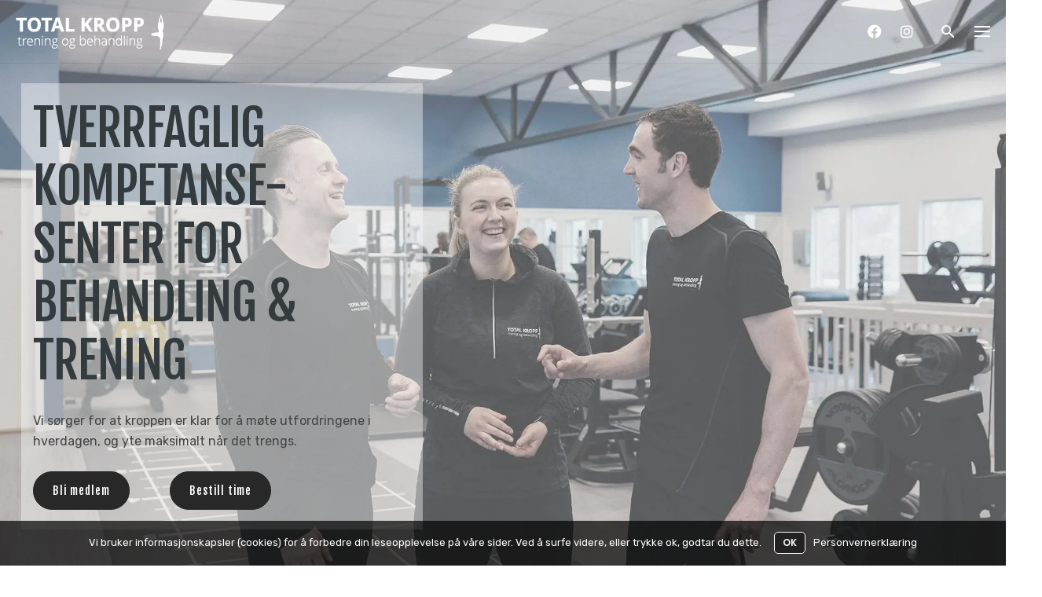

--- FILE ---
content_type: text/html; charset=UTF-8
request_url: https://totalkropp.no/
body_size: 20559
content:
<!-- This page is cached by the Hummingbird Performance plugin v3.18.1 - https://wordpress.org/plugins/hummingbird-performance/. --><!DOCTYPE html>
<html lang="en-US">
<head>
	<meta charset="UTF-8">
	<meta name="viewport" content="width=device-width, initial-scale=1.0, maximum-scale=1, user-scalable=no">
	<link rel="profile" href="https://gmpg.org/xfn/11">
	<link rel="pingback" href="https://totalkropp.no/xmlrpc.php">

	<title>Hjem | Total Kropp</title>
<meta name='robots' content='max-image-preview:large' />
<link rel='dns-prefetch' href='//fonts.googleapis.com' />
<link rel='dns-prefetch' href='//fonts.gstatic.com' />
<link rel='dns-prefetch' href='//ajax.googleapis.com' />
<link rel='dns-prefetch' href='//apis.google.com' />
<link rel='dns-prefetch' href='//google-analytics.com' />
<link rel='dns-prefetch' href='//www.google-analytics.com' />
<link rel='dns-prefetch' href='//ssl.google-analytics.com' />
<link rel='dns-prefetch' href='//youtube.com' />
<link rel='dns-prefetch' href='//s.gravatar.com' />
<link rel='dns-prefetch' href='//b1120949.smushcdn.com' />
<link href='//hb.wpmucdn.com' rel='preconnect' />
<link rel="alternate" type="application/rss+xml" title="Total Kropp &raquo; Feed" href="https://totalkropp.no/feed/" />
<link rel="alternate" type="application/rss+xml" title="Total Kropp &raquo; Comments Feed" href="https://totalkropp.no/comments/feed/" />
<link rel="alternate" title="oEmbed (JSON)" type="application/json+oembed" href="https://totalkropp.no/wp-json/oembed/1.0/embed?url=https%3A%2F%2Ftotalkropp.no%2F" />
<link rel="alternate" title="oEmbed (XML)" type="text/xml+oembed" href="https://totalkropp.no/wp-json/oembed/1.0/embed?url=https%3A%2F%2Ftotalkropp.no%2F&#038;format=xml" />
		<style>
			.lazyload,
			.lazyloading {
				max-width: 100%;
			}
		</style>
		<style id='wp-img-auto-sizes-contain-inline-css' type='text/css'>
img:is([sizes=auto i],[sizes^="auto," i]){contain-intrinsic-size:3000px 1500px}
/*# sourceURL=wp-img-auto-sizes-contain-inline-css */
</style>
<style id='wp-block-library-inline-css' type='text/css'>
:root{
  --wp-block-synced-color:#7a00df;
  --wp-block-synced-color--rgb:122, 0, 223;
  --wp-bound-block-color:var(--wp-block-synced-color);
  --wp-editor-canvas-background:#ddd;
  --wp-admin-theme-color:#007cba;
  --wp-admin-theme-color--rgb:0, 124, 186;
  --wp-admin-theme-color-darker-10:#006ba1;
  --wp-admin-theme-color-darker-10--rgb:0, 107, 160.5;
  --wp-admin-theme-color-darker-20:#005a87;
  --wp-admin-theme-color-darker-20--rgb:0, 90, 135;
  --wp-admin-border-width-focus:2px;
}
@media (min-resolution:192dpi){
  :root{
    --wp-admin-border-width-focus:1.5px;
  }
}
.wp-element-button{
  cursor:pointer;
}

:root .has-very-light-gray-background-color{
  background-color:#eee;
}
:root .has-very-dark-gray-background-color{
  background-color:#313131;
}
:root .has-very-light-gray-color{
  color:#eee;
}
:root .has-very-dark-gray-color{
  color:#313131;
}
:root .has-vivid-green-cyan-to-vivid-cyan-blue-gradient-background{
  background:linear-gradient(135deg, #00d084, #0693e3);
}
:root .has-purple-crush-gradient-background{
  background:linear-gradient(135deg, #34e2e4, #4721fb 50%, #ab1dfe);
}
:root .has-hazy-dawn-gradient-background{
  background:linear-gradient(135deg, #faaca8, #dad0ec);
}
:root .has-subdued-olive-gradient-background{
  background:linear-gradient(135deg, #fafae1, #67a671);
}
:root .has-atomic-cream-gradient-background{
  background:linear-gradient(135deg, #fdd79a, #004a59);
}
:root .has-nightshade-gradient-background{
  background:linear-gradient(135deg, #330968, #31cdcf);
}
:root .has-midnight-gradient-background{
  background:linear-gradient(135deg, #020381, #2874fc);
}
:root{
  --wp--preset--font-size--normal:16px;
  --wp--preset--font-size--huge:42px;
}

.has-regular-font-size{
  font-size:1em;
}

.has-larger-font-size{
  font-size:2.625em;
}

.has-normal-font-size{
  font-size:var(--wp--preset--font-size--normal);
}

.has-huge-font-size{
  font-size:var(--wp--preset--font-size--huge);
}

.has-text-align-center{
  text-align:center;
}

.has-text-align-left{
  text-align:left;
}

.has-text-align-right{
  text-align:right;
}

.has-fit-text{
  white-space:nowrap !important;
}

#end-resizable-editor-section{
  display:none;
}

.aligncenter{
  clear:both;
}

.items-justified-left{
  justify-content:flex-start;
}

.items-justified-center{
  justify-content:center;
}

.items-justified-right{
  justify-content:flex-end;
}

.items-justified-space-between{
  justify-content:space-between;
}

.screen-reader-text{
  border:0;
  clip-path:inset(50%);
  height:1px;
  margin:-1px;
  overflow:hidden;
  padding:0;
  position:absolute;
  width:1px;
  word-wrap:normal !important;
}

.screen-reader-text:focus{
  background-color:#ddd;
  clip-path:none;
  color:#444;
  display:block;
  font-size:1em;
  height:auto;
  left:5px;
  line-height:normal;
  padding:15px 23px 14px;
  text-decoration:none;
  top:5px;
  width:auto;
  z-index:100000;
}
html :where(.has-border-color){
  border-style:solid;
}

html :where([style*=border-top-color]){
  border-top-style:solid;
}

html :where([style*=border-right-color]){
  border-right-style:solid;
}

html :where([style*=border-bottom-color]){
  border-bottom-style:solid;
}

html :where([style*=border-left-color]){
  border-left-style:solid;
}

html :where([style*=border-width]){
  border-style:solid;
}

html :where([style*=border-top-width]){
  border-top-style:solid;
}

html :where([style*=border-right-width]){
  border-right-style:solid;
}

html :where([style*=border-bottom-width]){
  border-bottom-style:solid;
}

html :where([style*=border-left-width]){
  border-left-style:solid;
}
html :where(img[class*=wp-image-]){
  height:auto;
  max-width:100%;
}
:where(figure){
  margin:0 0 1em;
}

html :where(.is-position-sticky){
  --wp-admin--admin-bar--position-offset:var(--wp-admin--admin-bar--height, 0px);
}

@media screen and (max-width:600px){
  html :where(.is-position-sticky){
    --wp-admin--admin-bar--position-offset:0px;
  }
}

/*# sourceURL=wp-block-library-inline-css */
</style><style id='global-styles-inline-css' type='text/css'>
:root{--wp--preset--aspect-ratio--square: 1;--wp--preset--aspect-ratio--4-3: 4/3;--wp--preset--aspect-ratio--3-4: 3/4;--wp--preset--aspect-ratio--3-2: 3/2;--wp--preset--aspect-ratio--2-3: 2/3;--wp--preset--aspect-ratio--16-9: 16/9;--wp--preset--aspect-ratio--9-16: 9/16;--wp--preset--color--black: #000000;--wp--preset--color--cyan-bluish-gray: #abb8c3;--wp--preset--color--white: #ffffff;--wp--preset--color--pale-pink: #f78da7;--wp--preset--color--vivid-red: #cf2e2e;--wp--preset--color--luminous-vivid-orange: #ff6900;--wp--preset--color--luminous-vivid-amber: #fcb900;--wp--preset--color--light-green-cyan: #7bdcb5;--wp--preset--color--vivid-green-cyan: #00d084;--wp--preset--color--pale-cyan-blue: #8ed1fc;--wp--preset--color--vivid-cyan-blue: #0693e3;--wp--preset--color--vivid-purple: #9b51e0;--wp--preset--color--brand-color: ;--wp--preset--color--blue-dark: #174EE2;--wp--preset--color--dark-strong: #24262B;--wp--preset--color--dark-light: #32353C;--wp--preset--color--grey-strong: #6A707E;--wp--preset--color--grey-light: #949597;--wp--preset--gradient--vivid-cyan-blue-to-vivid-purple: linear-gradient(135deg,rgb(6,147,227) 0%,rgb(155,81,224) 100%);--wp--preset--gradient--light-green-cyan-to-vivid-green-cyan: linear-gradient(135deg,rgb(122,220,180) 0%,rgb(0,208,130) 100%);--wp--preset--gradient--luminous-vivid-amber-to-luminous-vivid-orange: linear-gradient(135deg,rgb(252,185,0) 0%,rgb(255,105,0) 100%);--wp--preset--gradient--luminous-vivid-orange-to-vivid-red: linear-gradient(135deg,rgb(255,105,0) 0%,rgb(207,46,46) 100%);--wp--preset--gradient--very-light-gray-to-cyan-bluish-gray: linear-gradient(135deg,rgb(238,238,238) 0%,rgb(169,184,195) 100%);--wp--preset--gradient--cool-to-warm-spectrum: linear-gradient(135deg,rgb(74,234,220) 0%,rgb(151,120,209) 20%,rgb(207,42,186) 40%,rgb(238,44,130) 60%,rgb(251,105,98) 80%,rgb(254,248,76) 100%);--wp--preset--gradient--blush-light-purple: linear-gradient(135deg,rgb(255,206,236) 0%,rgb(152,150,240) 100%);--wp--preset--gradient--blush-bordeaux: linear-gradient(135deg,rgb(254,205,165) 0%,rgb(254,45,45) 50%,rgb(107,0,62) 100%);--wp--preset--gradient--luminous-dusk: linear-gradient(135deg,rgb(255,203,112) 0%,rgb(199,81,192) 50%,rgb(65,88,208) 100%);--wp--preset--gradient--pale-ocean: linear-gradient(135deg,rgb(255,245,203) 0%,rgb(182,227,212) 50%,rgb(51,167,181) 100%);--wp--preset--gradient--electric-grass: linear-gradient(135deg,rgb(202,248,128) 0%,rgb(113,206,126) 100%);--wp--preset--gradient--midnight: linear-gradient(135deg,rgb(2,3,129) 0%,rgb(40,116,252) 100%);--wp--preset--font-size--small: 13px;--wp--preset--font-size--medium: 20px;--wp--preset--font-size--large: 17px;--wp--preset--font-size--x-large: 42px;--wp--preset--font-size--extra-small: 12px;--wp--preset--font-size--normal: 14px;--wp--preset--font-size--larger: 20px;--wp--preset--spacing--20: 0.44rem;--wp--preset--spacing--30: 0.67rem;--wp--preset--spacing--40: 1rem;--wp--preset--spacing--50: 1.5rem;--wp--preset--spacing--60: 2.25rem;--wp--preset--spacing--70: 3.38rem;--wp--preset--spacing--80: 5.06rem;--wp--preset--shadow--natural: 6px 6px 9px rgba(0, 0, 0, 0.2);--wp--preset--shadow--deep: 12px 12px 50px rgba(0, 0, 0, 0.4);--wp--preset--shadow--sharp: 6px 6px 0px rgba(0, 0, 0, 0.2);--wp--preset--shadow--outlined: 6px 6px 0px -3px rgb(255, 255, 255), 6px 6px rgb(0, 0, 0);--wp--preset--shadow--crisp: 6px 6px 0px rgb(0, 0, 0);}:where(.is-layout-flex){gap: 0.5em;}:where(.is-layout-grid){gap: 0.5em;}body .is-layout-flex{display: flex;}.is-layout-flex{flex-wrap: wrap;align-items: center;}.is-layout-flex > :is(*, div){margin: 0;}body .is-layout-grid{display: grid;}.is-layout-grid > :is(*, div){margin: 0;}:where(.wp-block-columns.is-layout-flex){gap: 2em;}:where(.wp-block-columns.is-layout-grid){gap: 2em;}:where(.wp-block-post-template.is-layout-flex){gap: 1.25em;}:where(.wp-block-post-template.is-layout-grid){gap: 1.25em;}.has-black-color{color: var(--wp--preset--color--black) !important;}.has-cyan-bluish-gray-color{color: var(--wp--preset--color--cyan-bluish-gray) !important;}.has-white-color{color: var(--wp--preset--color--white) !important;}.has-pale-pink-color{color: var(--wp--preset--color--pale-pink) !important;}.has-vivid-red-color{color: var(--wp--preset--color--vivid-red) !important;}.has-luminous-vivid-orange-color{color: var(--wp--preset--color--luminous-vivid-orange) !important;}.has-luminous-vivid-amber-color{color: var(--wp--preset--color--luminous-vivid-amber) !important;}.has-light-green-cyan-color{color: var(--wp--preset--color--light-green-cyan) !important;}.has-vivid-green-cyan-color{color: var(--wp--preset--color--vivid-green-cyan) !important;}.has-pale-cyan-blue-color{color: var(--wp--preset--color--pale-cyan-blue) !important;}.has-vivid-cyan-blue-color{color: var(--wp--preset--color--vivid-cyan-blue) !important;}.has-vivid-purple-color{color: var(--wp--preset--color--vivid-purple) !important;}.has-black-background-color{background-color: var(--wp--preset--color--black) !important;}.has-cyan-bluish-gray-background-color{background-color: var(--wp--preset--color--cyan-bluish-gray) !important;}.has-white-background-color{background-color: var(--wp--preset--color--white) !important;}.has-pale-pink-background-color{background-color: var(--wp--preset--color--pale-pink) !important;}.has-vivid-red-background-color{background-color: var(--wp--preset--color--vivid-red) !important;}.has-luminous-vivid-orange-background-color{background-color: var(--wp--preset--color--luminous-vivid-orange) !important;}.has-luminous-vivid-amber-background-color{background-color: var(--wp--preset--color--luminous-vivid-amber) !important;}.has-light-green-cyan-background-color{background-color: var(--wp--preset--color--light-green-cyan) !important;}.has-vivid-green-cyan-background-color{background-color: var(--wp--preset--color--vivid-green-cyan) !important;}.has-pale-cyan-blue-background-color{background-color: var(--wp--preset--color--pale-cyan-blue) !important;}.has-vivid-cyan-blue-background-color{background-color: var(--wp--preset--color--vivid-cyan-blue) !important;}.has-vivid-purple-background-color{background-color: var(--wp--preset--color--vivid-purple) !important;}.has-black-border-color{border-color: var(--wp--preset--color--black) !important;}.has-cyan-bluish-gray-border-color{border-color: var(--wp--preset--color--cyan-bluish-gray) !important;}.has-white-border-color{border-color: var(--wp--preset--color--white) !important;}.has-pale-pink-border-color{border-color: var(--wp--preset--color--pale-pink) !important;}.has-vivid-red-border-color{border-color: var(--wp--preset--color--vivid-red) !important;}.has-luminous-vivid-orange-border-color{border-color: var(--wp--preset--color--luminous-vivid-orange) !important;}.has-luminous-vivid-amber-border-color{border-color: var(--wp--preset--color--luminous-vivid-amber) !important;}.has-light-green-cyan-border-color{border-color: var(--wp--preset--color--light-green-cyan) !important;}.has-vivid-green-cyan-border-color{border-color: var(--wp--preset--color--vivid-green-cyan) !important;}.has-pale-cyan-blue-border-color{border-color: var(--wp--preset--color--pale-cyan-blue) !important;}.has-vivid-cyan-blue-border-color{border-color: var(--wp--preset--color--vivid-cyan-blue) !important;}.has-vivid-purple-border-color{border-color: var(--wp--preset--color--vivid-purple) !important;}.has-vivid-cyan-blue-to-vivid-purple-gradient-background{background: var(--wp--preset--gradient--vivid-cyan-blue-to-vivid-purple) !important;}.has-light-green-cyan-to-vivid-green-cyan-gradient-background{background: var(--wp--preset--gradient--light-green-cyan-to-vivid-green-cyan) !important;}.has-luminous-vivid-amber-to-luminous-vivid-orange-gradient-background{background: var(--wp--preset--gradient--luminous-vivid-amber-to-luminous-vivid-orange) !important;}.has-luminous-vivid-orange-to-vivid-red-gradient-background{background: var(--wp--preset--gradient--luminous-vivid-orange-to-vivid-red) !important;}.has-very-light-gray-to-cyan-bluish-gray-gradient-background{background: var(--wp--preset--gradient--very-light-gray-to-cyan-bluish-gray) !important;}.has-cool-to-warm-spectrum-gradient-background{background: var(--wp--preset--gradient--cool-to-warm-spectrum) !important;}.has-blush-light-purple-gradient-background{background: var(--wp--preset--gradient--blush-light-purple) !important;}.has-blush-bordeaux-gradient-background{background: var(--wp--preset--gradient--blush-bordeaux) !important;}.has-luminous-dusk-gradient-background{background: var(--wp--preset--gradient--luminous-dusk) !important;}.has-pale-ocean-gradient-background{background: var(--wp--preset--gradient--pale-ocean) !important;}.has-electric-grass-gradient-background{background: var(--wp--preset--gradient--electric-grass) !important;}.has-midnight-gradient-background{background: var(--wp--preset--gradient--midnight) !important;}.has-small-font-size{font-size: var(--wp--preset--font-size--small) !important;}.has-medium-font-size{font-size: var(--wp--preset--font-size--medium) !important;}.has-large-font-size{font-size: var(--wp--preset--font-size--large) !important;}.has-x-large-font-size{font-size: var(--wp--preset--font-size--x-large) !important;}
/*# sourceURL=global-styles-inline-css */
</style>
<style id='core-block-supports-inline-css' type='text/css'>
/**
 * Core styles: block-supports
 */

/*# sourceURL=core-block-supports-inline-css */
</style>

<style id='classic-theme-styles-inline-css' type='text/css'>
/**
 * These rules are needed for backwards compatibility.
 * They should match the button element rules in the base theme.json file.
 */
.wp-block-button__link {
	color: #ffffff;
	background-color: #32373c;
	border-radius: 9999px; /* 100% causes an oval, but any explicit but really high value retains the pill shape. */

	/* This needs a low specificity so it won't override the rules from the button element if defined in theme.json. */
	box-shadow: none;
	text-decoration: none;

	/* The extra 2px are added to size solids the same as the outline versions.*/
	padding: calc(0.667em + 2px) calc(1.333em + 2px);

	font-size: 1.125em;
}

.wp-block-file__button {
	background: #32373c;
	color: #ffffff;
	text-decoration: none;
}

/*# sourceURL=/wp-includes/css/classic-themes.css */
</style>
<link rel='stylesheet' id='contact-form-7-css' href='https://totalkropp.no/wp-content/plugins/contact-form-7/includes/css/styles.css' type='text/css' media='all' />
<link rel='stylesheet' id='norebro-style-css' href='https://totalkropp.no/wp-content/themes/norebro/style.css' type='text/css' media='all' />
<style id='norebro-style-inline-css' type='text/css'>
.subheader, .subheader .subheader-contacts .icon,.subheader a, .subheader .social-bar li a{background-color:#ffffff;}.subheader, .subheader .subheader-contacts .icon,.subheader a, .subheader .social-bar li a{font-family:'Fjalla One', sans-serif;font-size:12px;line-height:32px;color:#435055;}#masthead.site-header, #mega-menu-wrap ul li, #mega-menu-wrap > ul#primary-menu > li, #masthead .menu-other > li > a, #masthead.site-header .header-bottom .copyright {color:#ffffff;}#masthead.site-header{}#masthead.site-header{border-bottom-style:solid;}#masthead.site-header.header-fixed{border:none;}.header-title .bg-image{background-color:#f6f9fc;background-size:auto;}.header-title::after{background-color:transparent;}.header-title h1.page-title{color:#333b3e;}.header-title .subtitle{color:#687277;}.norebro-bar{background-color:rgba(255,255,255,0.01);}.bar-hamburger{}.norebro-bar .separator{background-color:#333b3e;}body .site-content{background-size:auto;background-position:center center;background-repeat: repeat;}footer.site-footer{background-color:#333b3e;background-size:cover;}.site-footer .widget,.site-footer .widget p,.site-footer .widget .subtitle,.site-footer .widget a,.site-footer .widget .widget-title, .site-footer .widget a:hover, .site-footer .widget h3 a, .site-footer .widget h4 a,.site-footer .widgets .socialbar a.social.outline i,.site-footer .widgets input,.site-footer input:not([type="submit"]):hover, .site-footer .widget_recent_comments .comment-author-link,.site-footer .widgets input:focus,.site-footer .widget_norebro_widget_subscribe button.btn,.site-footer .widgets select,.site-footer .widget_tag_cloud .tagcloud a,.site-footer .widget_tag_cloud .tagcloud a:hover{}.site-footer .widget_norebro_widget_subscribe button.btn, .site-footer .widget_norebro_widget_subscribe button.btn:hover,.site-footer input:not([type="submit"]), .site-footer input:not([type="submit"]):focus,.site-footer .widgets .socialbar a.social.outline,.site-footer .widgets select,.site-footer .widget_tag_cloud .tagcloud a,.site-footer .widget_tag_cloud .tagcloud a:hover{}.site-footer .widget_norebro_widget_subscribe button.btn:hover, .site-footer .widgets .socialbar a.social.outline:hover{}footer.site-footer .site-info,footer.site-footer .site-info a,footer.site-footer .site-info a:hover{background-color:#333b3e;color:#656f74;}footer.site-footer .site-info a,footer.site-footer .site-info a:hover{}body, .font-main, .font-main a, p{font-family:'Rubik', sans-serif;color:#656f74;}input, select, textarea, .accordion-box .buttons h5.title, .woocommerce div.product accordion-box.outline h5{font-family:'Rubik', sans-serif;}h1, h2, h3, h3.second-title, h4 ,h5, .counter-box .count, .counter-box .counter-box-count, h1 a, h2 a, h3 a, h4 a, h5 a{font-family:'Fjalla One', sans-serif;font-weight:500;color:#333b3e;}.countdown-box .box-time .box-count, .chart-box-pie-content{font-family:'Fjalla One', sans-serif;font-weight:500;color:#333b3e;}button, .btn, a.btn, input[type="submit"], .socialbar.boxed-fullwidth a .social-text, .breadcrumbs, .font-titles, h1, h2, h3, h4, h5, h6, .countdown-box .box-time .box-count, .counter-box .counter-box-count, .vc_row .vc-bg-side-text, .slider-vertical-numbers li, .slider-vertical-numbers > div, .slider-vertical-numbers > .owl-dot, .slider-vertical-dots li, .slider-vertical-dots > div, .slider-vertical-dots > .owl-dot, .socialbar.inline a, .socialbar.boxed a .social-text, .widget_calendar caption, .breadcrumbs, nav.pagination, #masthead .site-title, #masthead .site-title a, .header-search form input, #mega-menu-wrap > ul > li, #masthead .menu-other > li > a, #masthead .menu-other > li .submenu .sub-nav.languages li a, .fullscreen-navigation .languages, .portfolio-sorting li, .portfolio-item.grid-4 .more, .portfolio-item.grid-5 .more, .portfolio-grid-4 .scroll, .portfolio-grid-5 .scroll, .portfolio-grid-7 .scroll{font-family:'Fjalla One', sans-serif;}.portfolio-item h4, .portfolio-item h4.title, .portfolio-item h4 a, .portfolio-item.grid-4 h4.title, .portfolio-item-2 h4, .portfolio-item-2 h4.title, .portfolio-item-2 h4 a, .woocommerce ul.products li.product a{font-family:'Fjalla One', sans-serif;font-weight:500;color:#333b3e;font-size:inherit;line-height:inherit;}.blog-item h3.title{font-family:'Fjalla One', sans-serif;font-weight:500;color:#333b3e;line-height: initial;} .blog-item h3.title a{font-size: initial;}.portfolio-item-2 h4{font-family:'Fjalla One', sans-serif;font-weight:500;}p.subtitle, .subtitle-font, a.category{font-family:'Rubik', sans-serif;color:#687277;}span.category > a, div.category > a{font-family:'Rubik', sans-serif;color:#687277;}.portfolio-item .subtitle-font, .woocommerce ul.products li.product .subtitle-font.category, .woocommerce ul.products li.product .subtitle-font.category > a{font-family:'Rubik', sans-serif;color:#687277;font-size:inherit;line-height:inherit;}input.classic::-webkit-input-placeholder, .contact-form.classic input::-webkit-input-placeholder, .contact-form.classic textarea::-webkit-input-placeholder, input.classic::-moz-placeholder{font-family:'Rubik', sans-serif;color:#687277;}.contact-form.classic input::-moz-placeholder, .contact-form.classic textarea::-moz-placeholder{font-family:'Rubik', sans-serif;color:#687277;}input.classic:-ms-input-placeholder, .contact-form.classic input:-ms-input-placeholder, .contact-form.classic textarea:-ms-input-placeholder{font-family:'Rubik', sans-serif;color:#687277;}.accordion-box .title:hover .control,.accordion-box .item.active .control,.accordion-box.title-brand-color .title,.accordion-box.active-brand-color .item.active .control,.accordion-box.active-brand-color .title:hover .control,.slider .owl-dot.brand,.socialbar.brand a:hover,.socialbar.brand.outline a,.socialbar.brand.flat a,.socialbar.brand.inline a:hover,.video-module .btn-play.outline.btn-brand,.video-module.boxed:hover .btn-play.btn-brand,.widget_tag_cloud .tagcloud a:hover, .widget_product_tag_cloud .tagcloud a:hover,.widget_nav_menu .menu-item a:hover,.widget_pages .menu-item a:hover,.widget_nav_menu .current-menu-item a,.widget_pages .current-menu-item a,.widget-sidebar-menu-left .menu-item a:hover,.widget_rss ul a,.widget_norebro_widget_recent_posts ul.recent-posts-list h4 a:hover,.widget_norebro_widget_login a,.widget div.star-rating:before,.widget div.star-rating span:before, .widget span.star-rating:before,.widget span.star-rating span:before,a:hover,p a,.btn-brand:hover,.btn-outline.btn-brand,a.btn-outline.btn-brand,.btn-outline.btn-brand.disabled:hover,a.btn-outline.btn-brand.disabled:hover,.btn-link.btn-brand,a.btn-link.btn-brand,a.tag:hover,.tag-wrap a:hover,a[class^="tag-link-"]:hover,nav.pagination li a.page-numbers.active,.fullscreen-navigation .copyright .content > a,.fullscreen-navigation.simple ul.menu li:hover > a,.fullscreen-navigation.centered .fullscreen-menu-wrap ul.menu > li a:hover,.post-navigation .box-wrap > a:hover h4, .post-navigation .box-wrap > a:hover .icon,.bar .content a:hover,.bar .share .links a:hover,.portfolio-sorting li a:hover,.portfolio-item h4.title a:hover, .portfolio-item .widget h4 a:hover, .widget .portfolio-item h4 a:hover,.portfolio-item .category.outline,.portfolio-item.grid-2:hover h4.title, .portfolio-item.grid-2:hover .widget h4, .widget .portfolio-item.grid-2:hover h4,.portfolio-item.grid-2.hover-2 .overlay span,.portfolio-item.grid-5 .more span,.blog-grid .tags a:hover,.blog-grid:hover h3 a,.blog-grid.grid-4:hover .tags a,.post .entry-content a:not(.wp-block-button__link):not(.wp-block-file__button),.page-links a,.entry-footer .share .title:hover,.toggle-post:hover .arrow,.toggle-post:hover .content h3,.post .comments-link a:hover,.comments-area .comment-body .comment-meta .reply a,.comments-area .comment-body .comment-meta a.comment-edit-link,.comments-area .reply a,.comments-area .reply-cancle a,.comments-area a.comment-edit-link,input.brand-color,input[type="submit"].brand-color,button.brand-color,a.brand-color,div.brand-color,span.brand-color,input.brand-color-hover:hover,input[type="submit"].brand-color-hover:hover,button.brand-color-hover:hover,a.brand-color-hover:hover,div.brand-color-hover:hover,span.brand-color-hover:hover,.brand-color,.brand-color-after:after,.brand-color-before:before,.brand-color-hover:hover,.brand-color-hover-after:after,.brand-color-hover-before:before,.woocommerce .product div.summary .woo-review-link:hover,.woocommerce .product .product_meta a,ul.woo-products li.product:hover h3 a,.woocommerce form.login a,.woocommerce #payment li.wc_payment_method a.about_paypal,.woocommerce .woo-my-nav li.is-active a,.woocommerce .woo-my-content p a:hover, .has-brand-color-color, .is-style-outline .has-brand-color-color {color:#174EE2;}.video-module.btn-brand-color-hover:hover .btn-play .icon,.brand-color-i,.brand-color-after-i:after,.brand-color-before-i:before,.brand-color-hover-i:hover,.brand-color-hover-i-after:after,.brand-color-hover-i-before:before{color:#174EE2 !important;}.accordion-box.outline.title-brand-border-color .title,.contact-form.without-label-offset .focus.active,.contact-form.flat input:not([type="submit"]):focus, .contact-form.flat select:focus, .contact-form.flat textarea:focus,.socialbar.brand a,.video-module .btn-play.btn-brand,.widget_tag_cloud .tagcloud a:hover, .widget_product_tag_cloud .tagcloud a:hover,.widget_calendar tbody tr td#today,.btn-brand,.btn-outline.btn-brand,a.btn-outline.btn-brand,.btn-outline.btn-brand:hover,a.btn-outline.btn-brand:hover,.btn-outline.btn-brand.disabled:hover,a.btn-outline.btn-brand.disabled:hover,input:not([type="submit"]):focus,textarea:focus,select:focus,a.tag:hover,.tag-wrap a:hover,a[class^="tag-link-"]:hover,.portfolio-gallery .gallery-content .tag,.header-search form input:focus,.fullscreen-navigation.simple ul.menu li:hover > a:after, .fullscreen-navigation.simple ul.menu li:hover > a:before,.portfolio-item .category.outline,.portfolio-page.fullscreen .content .tag,.entry-footer .share .title:hover,input.brand-border-color,input[type="submit"].brand-border-color,button.brand-border-color,a.brand-border-color,div.brand-border-color,span.brand-border-color,input.brand-border-color-hover:hover,input[type="submit"].brand-border-color-hover:hover,button.brand-border-color-hover:hover,a.brand-border-color-hover:hover,div.brand-border-color-hover:hover,span.brand-border-color-hover:hover,.brand-border-color,.brand-border-color-after:after,.brand-border-color-before:before,.brand-border-color-hover:hover,.brand-border-color-hover-after:after,.brand-border-color-hover-before:before, .has-brand-color-background-color, .is-style-outline .has-brand-color-color {border-color:#174EE2;}.brand-border-color-i,.brand-border-color-after-i:after,.brand-border-color-before-i:before,.brand-border-color-hover-i:hover,.brand-border-color-hover-i-after:after,.brand-border-color-hover-i-before:before{border-color:#174EE2 !important;}.divider,h1.with-divider:after, h2.with-divider:after, h3.with-divider:after, h4.with-divider:after, h5.with-divider:after, h6.with-divider:after,.accordion-box.title-brand-bg-color .title,.list-box li:after, .widget_recent_comments li:after, .widget_recent_entries li:after, .widget_meta li:after, .widget_archive li:after, .widget_nav_menu li:after,.widget_pages li:after, .widget_categories li:after, .widget_rss li:after, .widget_product_categories li:after,.list-box.icon-fill li .icon, .icon-fill.widget_recent_comments li .icon, .icon-fill.widget_recent_entries li .icon, .icon-fill.widget_meta li .icon, .icon-fill.widget_archive li .icon, .icon-fill.widget_nav_menu li .icon,.icon-fill.widget_pages li .icon, .icon-fill.widget_categories li .icon, .icon-fill.widget_rss li .icon, .icon-fill.widget_product_categories li .icon,.socialbar.brand a,.socialbar.brand.outline a:hover,.socialbar.brand.flat a:hover,.video-module .btn-play.btn-brand,.video-module.boxed:hover .btn-play.outline.btn-brand,.widget_calendar caption,.widget_price_filter .ui-slider-range,.widget_price_filter .ui-slider-handle:after,a.hover-underline.underline-brand:before,.btn-brand,button[disabled].btn-brand:hover,input[type="submit"][disabled].btn-brand:hover,.btn-outline.btn-brand:hover,a.btn-outline.btn-brand:hover,.radio input:checked + .input:after,.radio:hover input:checked + .input:after,.portfolio-gallery .gallery-content .tag,nav.pagination li a.hover-underline:before,.portfolio-sorting li a:hover .name:before,.portfolio-page.fullscreen .content .tag,input.brand-bg-color,input[type="submit"].brand-bg-color,button.brand-bg-color,span.tag.-brand,a.brand-bg-color,div.brand-bg-color,span.brand-bg-color,input.brand-bg-color-hover:hover,input[type="submit"].brand-bg-color-hover:hover,button.brand-bg-color-hover:hover,a.brand-bg-color-hover:hover,div.brand-bg-color-hover:hover,span.brand-bg-color-hover:hover,.brand-bg-color,.brand-bg-color-after:after,.brand-bg-color-before:before,.brand-bg-color-hover:hover,.brand-bg-color-hover-after:after,.brand-bg-color-hover-before:before,.woocommerce .product .product_meta > span:after,.select2-dropdown .select2-results__option[aria-selected="true"],.woocommerce .woo-my-content mark, .has-brand-color-background-color {background-color:#174EE2;}.brand-bg-color-i,.brand-bg-color-after-i:after,.brand-bg-color-before-i:before,.brand-bg-color-hover-i:hover,.brand-bg-color-hover-i-after:after,.brand-bg-color-hover-i-before:before{background-color:#174EE2 !important;}.header-title h1.page-title {text-transform:uppercase;}#masthead #site-navigation.main-nav #mega-menu-wrap #primary-menu .mega-menu-item a.menu-link:hover{text-decoration:none !important;}.btn > span{letter-spacing:1px !important; font-weight:200 !important;}/*Changes format of cookie notice*/#branda-cookie-notice .cookie-notice-container .branda-cn-container {display: block !important;}#branda-cookie-notice .cookie-notice-container .branda-cn-container .branda-cn-column {display: inline-block !important;}.schedule-form {transform: translateY(-100%);position: absolute !important;}.studio-schedule th {padding: 0 20px 0px 0;border: none;}.studio-schedule th h4 {font-size: 15px;margin: 0;padding: 0 0 15px 0;border-bottom: 2px solid #333;text-transform: uppercase;}.studio-schedule td {min-width: 100px;vertical-align: top;border: none;padding: 15px 0;border-bottom: 1px solid #ebebeb;}.studio-schedule td span,.studio-schedule td b {display: block;}.studio-schedule td span {color: #8b9aa0;margin: 3px 0;}.schedule-wrapper {overflow: auto;}@media screen and (max-width: 768px){.schedule-form {transform: none;margin-top: 30px;position: static !important;}.first-row {padding-top: 80px;padding-bottom: 30px;}}@media screen and (min-width: 1025px){.header-title{height:400pxpx;min-height:400pxpx;}}@media screen and (max-width: 767px){#masthead #site-navigation.main-nav, #masthead #site-navigation.main-nav ul li, #masthead #sitenavigation.main-nav, #masthead #site-navigation.main-nav #mega-menu-wrap #primary-menu .mega-menu-item.current-menu-item > a.menu-link, #masthead #site-navigation.main-nav #mega-menu-wrap #primary-menu .mega-menu-item.current-menu-ancestor > a.menu-link, #masthead #site-navigation.main-nav #mega-menu-wrap #primary-menu .mega-menu-item a.menu-link:hover, #masthead #site-navigation.main-nav #mega-menu-wrap #primary-menu .mega-menu-item a.menu-link.open {font-family:'Poppins', sans-serif;font-style:inherit;color:#ffffff;}}
/*# sourceURL=norebro-style-inline-css */
</style>
<link rel='stylesheet' id='norebro-grid-css' href='https://totalkropp.no/wp-content/themes/norebro/assets/css/grid.min.css' type='text/css' media='all' />
<link rel='stylesheet' id='branda-cookie-notice-front-css' href='https://totalkropp.no/wp-content/plugins/ultimate-branding/inc/modules/front-end/assets/css/cookie-notice.css' type='text/css' media='all' />
<link rel='stylesheet' id='js_composer_front-css' href='https://totalkropp.no/wp-content/plugins/js_composer/assets/css/js_composer.min.css' type='text/css' media='all' />
<script type="text/javascript" src="https://totalkropp.no/wp-includes/js/jquery/jquery.js" id="jquery-core-js"></script>
<script type="text/javascript" src="https://totalkropp.no/wp-includes/js/jquery/jquery-migrate.js" id="jquery-migrate-js"></script>
<script></script><link rel="https://api.w.org/" href="https://totalkropp.no/wp-json/" /><link rel="alternate" title="JSON" type="application/json" href="https://totalkropp.no/wp-json/wp/v2/pages/5667020" /><link rel="EditURI" type="application/rsd+xml" title="RSD" href="https://totalkropp.no/xmlrpc.php?rsd" />
<meta name="generator" content="WordPress 6.9" />
<link rel='shortlink' href='https://totalkropp.no/' />
		<script>
			document.documentElement.className = document.documentElement.className.replace('no-js', 'js');
		</script>
				<style>
			.no-js img.lazyload {
				display: none;
			}

			figure.wp-block-image img.lazyloading {
				min-width: 150px;
			}

			.lazyload,
			.lazyloading {
				--smush-placeholder-width: 100px;
				--smush-placeholder-aspect-ratio: 1/1;
				width: var(--smush-image-width, var(--smush-placeholder-width)) !important;
				aspect-ratio: var(--smush-image-aspect-ratio, var(--smush-placeholder-aspect-ratio)) !important;
			}

						.lazyload, .lazyloading {
				opacity: 0;
			}

			.lazyloaded {
				opacity: 1;
				transition: opacity 400ms;
				transition-delay: 0ms;
			}

					</style>
		<style type="text/css">.recentcomments a{display:inline !important;padding:0 !important;margin:0 !important;}</style><link rel="canonical" href="https://totalkropp.no/" />
<meta name="description" content="Vi sørger for at kroppen er klar for å møte utfordringene i hverdagen, og yte maksimalt når det trengs. Total Kropp startet sin praksis i 2009 og utvidet ti ..." />
<script type="application/ld+json">{"@context":"https:\/\/schema.org","@graph":[{"@type":"Organization","@id":"https:\/\/totalkropp.no\/#schema-publishing-organization","url":"https:\/\/totalkropp.no","name":"Total Kropp","description":"Tverrfaglig kompetansesenter for behandling &amp; trening"},{"@type":"WebSite","@id":"https:\/\/totalkropp.no\/#schema-website","url":"https:\/\/totalkropp.no","name":"Total Kropp","encoding":"UTF-8","potentialAction":{"@type":"SearchAction","target":"https:\/\/totalkropp.no\/search\/{search_term_string}\/","query-input":"required name=search_term_string"}},{"@type":"BreadcrumbList","@id":"https:\/\/totalkropp.no\/#breadcrumb","itemListElement":[{"@type":"ListItem","position":1,"name":"Home"}]},{"@type":"Person","@id":"https:\/\/totalkropp.no\/author\/kolbrunretorikk\/#schema-author","name":"kolbrunretorikk","url":"https:\/\/totalkropp.no\/author\/kolbrunretorikk\/"},{"@type":"WebPage","@id":"https:\/\/totalkropp.no\/#schema-webpage","isPartOf":{"@id":"https:\/\/totalkropp.no\/#schema-website"},"publisher":{"@id":"https:\/\/totalkropp.no\/#schema-publishing-organization"},"url":"https:\/\/totalkropp.no\/"},{"@type":"Article","mainEntityOfPage":{"@id":"https:\/\/totalkropp.no\/#schema-webpage"},"author":{"@id":"https:\/\/totalkropp.no\/author\/kolbrunretorikk\/#schema-author"},"publisher":{"@id":"https:\/\/totalkropp.no\/#schema-publishing-organization"},"dateModified":"2025-11-24T10:21:17","datePublished":"2017-08-25T14:54:58","headline":"Hjem | Total Kropp","description":"Vi s\u00f8rger for at kroppen er klar for \u00e5 m\u00f8te utfordringene i hverdagen, og yte maksimalt n\u00e5r det trengs. Total Kropp startet sin praksis i 2009 og utvidet ti ...","name":"Hjem"}]}</script>
<meta property="og:type" content="website" />
<meta property="og:url" content="https://totalkropp.no/" />
<meta property="og:title" content="Hjem | Total Kropp" />
<meta property="og:description" content="Vi sørger for at kroppen er klar for å møte utfordringene i hverdagen, og yte maksimalt når det trengs. Total Kropp startet sin praksis i 2009 og utvidet ti ..." />
<meta name="twitter:card" content="summary" />
<meta name="twitter:title" content="Hjem | Total Kropp" />
<meta name="twitter:description" content="Vi sørger for at kroppen er klar for å møte utfordringene i hverdagen, og yte maksimalt når det trengs. Total Kropp startet sin praksis i 2009 og utvidet ti ..." />
<!-- /SEO -->
<style type="text/css" id="branda-admin-bar-logo">
body #wpadminbar #wp-admin-bar-wp-logo > .ab-item {
	background-image: url(https://b1120949.smushcdn.com/1120949/wp-content/uploads/2019/06/Kolbrunretorikk_hovedlogo_hvit.png?lossy=1&strip=1&webp=1);
	background-repeat: no-repeat;
	background-position: 50%;
	background-size: 80%;
}
body #wpadminbar #wp-admin-bar-wp-logo > .ab-item .ab-icon:before {
	content: " ";
}
</style>
<meta name="generator" content="Powered by WPBakery Page Builder - drag and drop page builder for WordPress."/>
<link rel="icon" href="https://b1120949.smushcdn.com/1120949/wp-content/uploads/2018/10/cropped-favikon_totalkropp-01-32x32.png?lossy=1&strip=1&webp=1" sizes="32x32" />
<link rel="icon" href="https://b1120949.smushcdn.com/1120949/wp-content/uploads/2018/10/cropped-favikon_totalkropp-01-192x192.png?lossy=1&strip=1&webp=1" sizes="192x192" />
<link rel="apple-touch-icon" href="https://b1120949.smushcdn.com/1120949/wp-content/uploads/2018/10/cropped-favikon_totalkropp-01-180x180.png?lossy=1&strip=1&webp=1" />
<meta name="msapplication-TileImage" content="https://totalkropp.no/wp-content/uploads/2018/10/cropped-favikon_totalkropp-01-270x270.png" />
		<style type="text/css" id="wp-custom-css">
			.grecaptcha-badge {
display: none;
}		</style>
		<style type="text/css" data-type="vc_shortcodes-custom-css">.vc_custom_1540560110057{background-image: url(https://b1120949.smushcdn.com/1120949/wp-content/uploads/2018/10/header_main_op.jpg?lossy=1&strip=1&webp=1) !important;background-position: center !important;background-repeat: no-repeat !important;background-size: cover !important;}.vc_custom_1535631695844{background-color: #f6f9fc !important;}.vc_custom_1538475653106{padding-top: 55px !important;padding-bottom: 55px !important;background-color: #f6f9fc !important;}.vc_custom_1504172834259{background-color: #f6f9fc !important;}.vc_custom_1504172834259{background-color: #f6f9fc !important;}.vc_custom_1506942283209{background-color: #333b3e !important;}.vc_custom_1504102996180{background-color: #333b3e !important;}.vc_custom_1535631766587{background-image: url(url({{this_domain?id=) !important;}.vc_custom_1538642134121{margin-top: 60px !important;padding-top: 20px !important;padding-bottom: 20px !important;background-color: rgba(255,255,255,0.4) !important;*background-color: rgb(255,255,255) !important;}.vc_custom_1504260505286{padding-top: 0px !important;padding-right: 50px !important;padding-left: 30px !important;}</style><noscript><style> .wpb_animate_when_almost_visible { opacity: 1; }</style></noscript><style type="text/css" id="branda-cookie-notice-css">
#branda-cookie-notice {
	color: #ffffff;
	background-color: rgba(0,0,0,0.7);
}
#branda-cookie-notice a,
#branda-cookie-notice a:link {
	color: #ffffff;
}
#branda-cookie-notice a:visited {
	color: #ffffff;
}
#branda-cookie-notice a:hover {
	color: #ffffff;
}
#branda-cookie-notice a:active {
	color: #ffffff;
}
#branda-cookie-notice a:focus {
	color: #ffffff;
}
#branda-cookie-notice .button,
#branda-cookie-notice .button:link {
	color: #ffffff;
	border-color: #ffffff;
	background-color: #222222;
	border-style: solid;
	border-width: 1px;
	-webkit-border-radius: 5px;
	-moz-border-radius: 5px;
	border-radius: 5px;
}
#branda-cookie-notice .button:visited {
}
#branda-cookie-notice .button:hover {
	color: #ffffff;
	border-color: #006799;
	background-color: #444444;
}
#branda-cookie-notice .button:active {
	color: #ffffff;
	border-color: #ffffff;
	background-color: #0073aa;
}
#branda-cookie-notice .button:focus {
	color: #ffffff;
	border-color: #5b9dd9;
	background-color: #008ec2;
}
</style>

<link rel='stylesheet' id='aos-css' href='https://totalkropp.no/wp-content/themes/norebro/assets/css/aos.css' type='text/css' media='all' />
<link rel='stylesheet' id='ionicons-css' href='https://totalkropp.no/wp-content/themes/norebro/assets/css/ionicons.min.css' type='text/css' media='all' />
<link rel='stylesheet' id='fontawesome-font-css' href='https://totalkropp.no/wp-content/themes/norebro/assets/fonts/fa/css/all.css' type='text/css' media='all' />
<style id='shortcodes-settings-inline-css' type='text/css'>
#norebro-custom-696a7b9e1c173 h1{color:#333b3e;font-size: 63px; line-height: 74px; letter-spacing: -.5px; font-weight: 500; text-transform: uppercase; }#norebro-custom-696a7b9e1c173 p.subtitle{letter-spacing: 1.5px; font-family: 'Fjalla One';}#norebro-custom-696a7b9e1c49c,#norebro-custom-696a7b9e1c49c > *{font-size: 16px; line-height: 26px; color:#191919;}#norebro-custom-696a7b9e1ce57 h2{font-size: 36px; line-height: 46px; text-transform: uppercase; margin-top:20px;margin-bottom:20px;}#norebro-custom-696a7b9e1ce57 p.subtitle{letter-spacing: 1.5px; text-transform: uppercase; font-family: 'Fjalla One';margin-top:20px;margin-bottom:20px;}#norebro-custom-696a7b9e1cf7a,#norebro-custom-696a7b9e1cf7a > *{font-size: 15px; line-height: 26px; }#norebro-custom-696a7b9e1d05c {margin:0 -7.5px;}#norebro-custom-696a7b9e1d05c > .owl-stage-outer > .owl-stage > .owl-item{padding-left:15px;padding-right:15px;}#norebro-custom-696a7b9e1ea9f h2{font-size: 36px; line-height: 46px; text-transform: uppercase; margin-top:20px;margin-bottom:20px;}#norebro-custom-696a7b9e1ea9f p.subtitle{letter-spacing: 1.5px; text-transform: uppercase; font-family: 'Fjalla One';margin-top:20px;margin-bottom:20px;}#norebro-custom-696a7b9e1eaf0,#norebro-custom-696a7b9e1eaf0 > *{font-size: 16px; line-height: 26px; }#norebro-custom-696a7b9e1ec4e p.pricing-subtitle{color:;}#norebro-custom-696a7b9e1ee50 p.pricing-subtitle{color:;}#norebro-custom-696a7b9e1ef0b p.pricing-subtitle{color:;}#norebro-custom-696a7b9e1f11c h3{font-size: 36px; line-height: 46px; text-transform: uppercase; margin-top:20px;margin-bottom:20px;}#norebro-custom-696a7b9e1f11c p.subtitle{letter-spacing: 1.5px; text-transform: uppercase; font-family: 'Fjalla One';margin-top:20px;margin-bottom:20px;}#norebro-custom-696a7b9e1f17d,#norebro-custom-696a7b9e1f17d > *{font-size: 16px; line-height: 26px; }#norebro-custom-696a7b9e209ec h3{color:#ffffff;font-size: 28px; text-transform: uppercase; }#norebro-custom-696a7b9e209ec p.subtitle{font-size: 14px; letter-spacing: 1.5px; text-transform: uppercase; font-family: 'Fjalla One';}#norebro-custom-696a7b9e20aad,#norebro-custom-696a7b9e20aad > *{color:#d8d8d8;}#norebro-custom-696a7b9e20d96 h3{font-size: 36px; line-height: 46px; text-transform: uppercase; margin-top:20px;margin-bottom:20px;}#norebro-custom-696a7b9e20d96 p.subtitle{letter-spacing: 1.5px; text-transform: uppercase; font-family: 'Fjalla One';margin-top:20px;margin-bottom:20px;}#norebro-custom-696a7b9e20de0 {margin:0 -7.5px;}#norebro-custom-696a7b9e20de0 > .owl-stage-outer > .owl-stage > .owl-item{padding-left:15px;padding-right:15px;}#norebro-custom-696a7b9e20de0 > .owl-nav div{background-color:#333b3e;}#norebro-custom-696a7b9e20e86 blockquote{font-size: 16px; line-height: 26px; font-family: 'Rubik';}#norebro-custom-696a7b9e20e86 h4.title{text-transform: uppercase; }#norebro-custom-696a7b9e20e86 p.subtitle{font-size: 14px; font-family: 'Rubik';}#norebro-custom-696a7b9e21109 h3{font-size: 36px; line-height: 46px; text-transform: uppercase; }#norebro-custom-696a7b9e21109 p.subtitle{letter-spacing: 1.5px; font-family: 'Fjalla One';}#norebro-custom-696a7b9e211f0 h3{font-size: 16px; text-transform: uppercase; }#norebro-custom-696a7b9e211f0 p.subtitle{line-height: 1.5px; font-family: 'Fjalla One';}#norebro-custom-696a7b9e21216,#norebro-custom-696a7b9e21216 > *{font-size: 16px; line-height: 26px; }#norebro-custom-696a7b9e212bd h3{font-size: 16px; text-transform: uppercase; }#norebro-custom-696a7b9e212bd p.subtitle{line-height: 1.5px; font-family: 'Fjalla One';}#norebro-custom-696a7b9e212df,#norebro-custom-696a7b9e212df > *{font-size: 16px; line-height: 26px; }#norebro-custom-696a7b9e21654{height:500px;position:relative;}#norebro-custom-696a7b9e2189b h3{font-size: 36px; line-height: 46px; text-transform: uppercase; }#norebro-custom-696a7b9e2189b p.subtitle{letter-spacing: 1.5px; text-transform: uppercase; font-family: 'Fjalla One';}#norebro-custom-696a7b9e2193f button.btn{color: rgba(10,10,10,0.89);}#norebro-custom-696a7b9e2193f button.btn:hover{background:rgba(10,10,10,0.89);border-color:rgba(10,10,10,0.89);color:#fff;}#norebro-custom-696a7b9e2193f label{padding: 15px;}#norebro-custom-696a7b9e2193f .btn{margin-left: 15px; margin-right: 15px;}#norebro-custom-696a7b9e2193f.contact-form form{margin-left: -15px; margin-right: -15px;}
/*# sourceURL=shortcodes-settings-inline-css */
</style>
<link rel='stylesheet' id='norebro-global-fonts-css' href='//fonts.googleapis.com/css?family=Fjalla+One%3A400%7CPoppins%3A700%2C600%2C500%2C400%2C300%7CRubik%3A300%2C300i%2C400%2C400i%2C500%2C500i%2C700%2C700i%2C900%2C900i%26subset%3Dlatin-ext%2Cdevanagari%2Chebrew%2Clatin-ext%2Ccyrillic%2Chebrew%2Clatin-ext%2Ccyrillic%2Clatin-ext%2Clatin-ext%2Clatin-ext%2Clatin-ext%2Clatin-ext%2Clatin-ext%2Chebrew%2Clatin-ext%2Ccyrillic%2Chebrew%2Clatin-ext%2Ccyrillic%2Chebrew%2Clatin-ext%2Ccyrillic%2Chebrew%2Clatin-ext%2Ccyrillic%2Chebrew%2Clatin-ext%2Ccyrillic%2Chebrew%2Clatin-ext%2Ccyrillic&#038;ver=1.0.0' type='text/css' media='all' />
</head>

<body data-rsssl=1 class="home wp-singular page-template-default page page-id-5667020 wp-embed-responsive wp-theme-norebro norebro-theme-1.6.6 wpb-js-composer js-comp-ver-7.4 vc_responsive">

	<div class="preloader page-preloader mobile-preloader" id="page-preloader">
		<div class="la-ball-beat la-dark">
						<div></div>
						<div></div>
						<div></div>
					</div></div>


	
	

	<div id="page" class="site">
		<a class="skip-link screen-reader-text" href="#main">Skip to content</a>
	
			
		

		
<header id="masthead" class="site-header light-text header-1 without-mobile-search"
 data-fixed-initial-offset="150">
	<div class="header-wrap">
		
<div class="site-branding">
		<p class="site-title">
		<a href="https://totalkropp.no/" rel="home">

			<span class="logo">
									<img data-src="https://b1120949.smushcdn.com/1120949/wp-content/uploads/2018/11/logo_light.png?lossy=1&strip=1&webp=1"  data-srcset="https://b1120949.smushcdn.com/1120949/wp-content/uploads/2018/11/logo_light.png?lossy=1&strip=1&webp=1 189w, https://b1120949.smushcdn.com/1120949/wp-content/uploads/2018/11/logo_light.png?size=128x30&lossy=1&strip=1&webp=1 128w" alt="Total Kropp" data-sizes="auto" src="[data-uri]" class="lazyload" style="--smush-placeholder-width: 189px; --smush-placeholder-aspect-ratio: 189/45;" data-original-sizes="(max-width: 189px) 100vw, 189px">
							</span>

			<span class="fixed-logo">
									<img data-src="https://b1120949.smushcdn.com/1120949/wp-content/uploads/2018/11/logo_dark.png?lossy=1&strip=1&webp=1"  data-srcset="https://b1120949.smushcdn.com/1120949/wp-content/uploads/2018/11/logo_dark.png?lossy=1&strip=1&webp=1 189w, https://b1120949.smushcdn.com/1120949/wp-content/uploads/2018/11/logo_dark.png?size=128x30&lossy=1&strip=1&webp=1 128w" alt="Total Kropp" data-sizes="auto" src="[data-uri]" class="lazyload" style="--smush-placeholder-width: 189px; --smush-placeholder-aspect-ratio: 189/45;" data-original-sizes="(max-width: 189px) 100vw, 189px">
							</span>

			
			
			<span class="for-onepage">
				<span class="dark hidden">
											<img data-src="https://b1120949.smushcdn.com/1120949/wp-content/uploads/2018/11/logo_dark.png?lossy=1&strip=1&webp=1"  data-srcset="https://b1120949.smushcdn.com/1120949/wp-content/uploads/2018/11/logo_dark.png?lossy=1&strip=1&webp=1 189w, https://b1120949.smushcdn.com/1120949/wp-content/uploads/2018/11/logo_dark.png?size=128x30&lossy=1&strip=1&webp=1 128w" alt="Total Kropp" data-sizes="auto" src="[data-uri]" class="lazyload" style="--smush-placeholder-width: 189px; --smush-placeholder-aspect-ratio: 189/45;" data-original-sizes="(max-width: 189px) 100vw, 189px">
									</span>
				<span class="light hidden">
											<img data-src="https://b1120949.smushcdn.com/1120949/wp-content/uploads/2018/11/logo_light.png?lossy=1&strip=1&webp=1"  data-srcset="https://b1120949.smushcdn.com/1120949/wp-content/uploads/2018/11/logo_light.png?lossy=1&strip=1&webp=1 189w, https://b1120949.smushcdn.com/1120949/wp-content/uploads/2018/11/logo_light.png?size=128x30&lossy=1&strip=1&webp=1 128w" alt="Total Kropp" data-sizes="auto" src="[data-uri]" class="lazyload" style="--smush-placeholder-width: 189px; --smush-placeholder-aspect-ratio: 189/45;" data-original-sizes="(max-width: 189px) 100vw, 189px">
									</span>
			</span>
		</a>
	</p>
</div><!-- .site-branding -->
		<div class="right">
			
<nav id="site-navigation" class="main-nav hidden slide-right">
	<div class="close">
		<i class="icon ion-android-close"></i>
	</div>
	<div id="mega-menu-wrap">
        <ul id="secondary-menu" class="menu"><li id="nav-menu-item-5667199-696a7b9e17344" class="mega-menu-item nav-item menu-item-depth-0 current-menu-ancestor current-menu-item current-menu-parent has-submenu "><a href="https://totalkropp.no/" class="menu-link main-menu-link item-title"><span>Total Kropp</span></a>
<div class="sub-nav"><ul class="menu-depth-1 sub-menu sub-nav-group" >
	<li id="nav-menu-item-5667206-696a7b9e17369" class="mega-menu-item sub-nav-item menu-item-depth-1 current-menu-item "><a href="https://totalkropp.no/#section-senter" class="menu-link sub-menu-link"><span>Senter</span></a></li>
	<li id="nav-menu-item-5667207-696a7b9e17382" class="mega-menu-item sub-nav-item menu-item-depth-1 current-menu-item "><a href="https://totalkropp.no/#section-tilbud" class="menu-link sub-menu-link"><span>Tilbud</span></a></li>
	<li id="nav-menu-item-5667208-696a7b9e17397" class="mega-menu-item sub-nav-item menu-item-depth-1 current-menu-item "><a href="https://totalkropp.no/#section-medarbeidere" class="menu-link sub-menu-link"><span>Medarbeidere</span></a></li>
	<li id="nav-menu-item-5667209-696a7b9e173aa" class="mega-menu-item sub-nav-item menu-item-depth-1 current-menu-item "><a href="https://totalkropp.no/#section-lokasjon" class="menu-link sub-menu-link"><span>Lokasjon</span></a></li>
	<li id="nav-menu-item-5667335-696a7b9e173bd" class="mega-menu-item sub-nav-item menu-item-depth-1 current-menu-item "><a href="https://totalkropp.no/#section-kontakt" class="menu-link sub-menu-link"><span>Kontakt</span></a></li>
	<li id="nav-menu-item-5667448-696a7b9e173d0" class="mega-menu-item sub-nav-item menu-item-depth-1 local-scroll"><a href="https://totalkropp.no/bli-medlem/" class="menu-link sub-menu-link"><span>Bli Medlem</span></a></li>
	<li id="nav-menu-item-5667449-696a7b9e173e2" class="mega-menu-item sub-nav-item menu-item-depth-1 local-scroll"><a href="https://totalkropp.no/bestill-time/" class="menu-link sub-menu-link"><span>Bestill time</span></a></li>
</ul></div>
</li>
<li id="nav-menu-item-5667198-696a7b9e173f9" class="mega-menu-item nav-item menu-item-depth-0 has-submenu "><a href="https://totalkropp.no/trening/" class="menu-link main-menu-link item-title"><span>Trening</span></a>
<div class="sub-nav"><ul class="menu-depth-1 sub-menu sub-nav-group" >
	<li id="nav-menu-item-11-696a7b9e1740e" class="mega-menu-item sub-nav-item menu-item-depth-1 "><a href="https://totalkropp.no/trening/#section-gruppetrening" class="menu-link sub-menu-link"><span>Gruppetrening</span></a></li>
	<li id="nav-menu-item-12-696a7b9e17421" class="mega-menu-item sub-nav-item menu-item-depth-1 "><a href="https://totalkropp.no/trening/#section-pt" class="menu-link sub-menu-link"><span>Personlig Trener</span></a></li>
</ul></div>
</li>
<li id="nav-menu-item-5667197-696a7b9e17437" class="mega-menu-item nav-item menu-item-depth-0 has-submenu "><a href="https://totalkropp.no/behandling/" class="menu-link main-menu-link item-title"><span>Behandling</span></a>
<div class="sub-nav"><ul class="menu-depth-1 sub-menu sub-nav-group" >
	<li id="nav-menu-item-5667201-696a7b9e1744a" class="mega-menu-item sub-nav-item menu-item-depth-1 "><a href="https://totalkropp.no/behandling/#section-helseforsikring" class="menu-link sub-menu-link"><span>Helseforsikring</span></a></li>
	<li id="nav-menu-item-5667202-696a7b9e17460" class="mega-menu-item sub-nav-item menu-item-depth-1 "><a href="https://totalkropp.no/behandling/#section-naprapat" class="menu-link sub-menu-link"><span>Naprapat</span></a></li>
	<li id="nav-menu-item-5667203-696a7b9e17472" class="mega-menu-item sub-nav-item menu-item-depth-1 "><a href="https://totalkropp.no/behandling/#section-fysioterapi" class="menu-link sub-menu-link"><span>Fysioterapi</span></a></li>
	<li id="nav-menu-item-5667204-696a7b9e17484" class="mega-menu-item sub-nav-item menu-item-depth-1 "><a href="https://totalkropp.no/behandling/#section-lege" class="menu-link sub-menu-link"><span>Lege</span></a></li>
	<li id="nav-menu-item-5667205-696a7b9e17495" class="mega-menu-item sub-nav-item menu-item-depth-1 "><a href="https://totalkropp.no/behandling/#section-andrebehandlinger" class="menu-link sub-menu-link"><span>Andre behandlinger</span></a></li>
</ul></div>
</li>
<li id="nav-menu-item-5667196-696a7b9e174aa" class="mega-menu-item nav-item menu-item-depth-0 "><a href="https://totalkropp.no/coaching/" class="menu-link main-menu-link item-title"><span>Coaching</span></a></li>
</ul>	</div>

	<ul class="phone-menu-middle font-titles">
					</ul>

	<ul class="phone-menu-bottom">
		
			</ul>
</nav>			

<ul class="menu-other">

			
	
			<li class="social">
			<a href="https://www.facebook.com/totalkropp/" target="_blank"rel="nofollow" class="facebook">                <i class="fa-brands fa-facebook"></i>
            </a><a href="https://www.instagram.com/totalkroppas/" target="_blank"rel="nofollow" class="instagram">                <i class="fa-brands fa-instagram"></i>
            </a>		</li>
	
			<li class="search">
			<a data-nav-search="true">
				<span class="icon ion-android-search"></span>
							</a>
		</li>
	</ul>


<div class="hamburger-menu" id="hamburger-menu">
	<a class="hamburger" aria-controls="site-navigation" aria-expanded="false"></a>
</div>
			
<!-- Fullscreen -->
	<div class="hamburger-menu" id="hamburger-fullscreen-menu">
		<a class="hamburger" aria-controls="site-navigation" aria-expanded="false"></a>
	</div>
			<div class="close-menu"></div>
		</div>
	</div><!-- .header-wrap -->
</header><!-- #masthead -->


<div class="fullscreen-navigation centered" id="fullscreen-mega-menu">
	<div class="site-branding">
		<p class="site-title">
			<a href="https://totalkropp.no/" rel="home">
												<span class="first-logo">
						<img data-src="https://b1120949.smushcdn.com/1120949/wp-content/uploads/2018/08/plain_logo_white.png?lossy=1&strip=1&webp=1"
							 data-srcset="https://totalkropp.no/wp-content/uploads/2018/08/plain_logo_white@2x.png 2x"							alt="Total Kropp" data-sizes="auto" src="[data-uri]" class="lazyload" style="--smush-placeholder-width: 254px; --smush-placeholder-aspect-ratio: 254/29;" data-original-sizes="(max-width: 254px) 100vw, 254px">
					</span>
										</a>
		</p>
	</div>
	<div class="fullscreen-menu-wrap font-titles">
		<div id="fullscreen-mega-menu-wrap">
            <ul id="secondary-menu" class="menu"><li id="nav-menu-item-5667199-696a7b9e19000" class="mega-menu-item nav-item menu-item-depth-0 current-menu-ancestor current-menu-item current-menu-parent has-submenu "><a href="https://totalkropp.no/" class="menu-link main-menu-link item-title"><span>Total Kropp</span></a>
<div class="sub-nav"><ul class="menu-depth-1 sub-menu sub-nav-group" >
	<li id="nav-menu-item-5667206-696a7b9e1901f" class="mega-menu-item sub-nav-item menu-item-depth-1 current-menu-item "><a href="https://totalkropp.no/#section-senter" class="menu-link sub-menu-link"><span>Senter</span></a></li>
	<li id="nav-menu-item-5667207-696a7b9e19037" class="mega-menu-item sub-nav-item menu-item-depth-1 current-menu-item "><a href="https://totalkropp.no/#section-tilbud" class="menu-link sub-menu-link"><span>Tilbud</span></a></li>
	<li id="nav-menu-item-5667208-696a7b9e1904c" class="mega-menu-item sub-nav-item menu-item-depth-1 current-menu-item "><a href="https://totalkropp.no/#section-medarbeidere" class="menu-link sub-menu-link"><span>Medarbeidere</span></a></li>
	<li id="nav-menu-item-5667209-696a7b9e19060" class="mega-menu-item sub-nav-item menu-item-depth-1 current-menu-item "><a href="https://totalkropp.no/#section-lokasjon" class="menu-link sub-menu-link"><span>Lokasjon</span></a></li>
	<li id="nav-menu-item-5667335-696a7b9e19073" class="mega-menu-item sub-nav-item menu-item-depth-1 current-menu-item "><a href="https://totalkropp.no/#section-kontakt" class="menu-link sub-menu-link"><span>Kontakt</span></a></li>
	<li id="nav-menu-item-5667448-696a7b9e19085" class="mega-menu-item sub-nav-item menu-item-depth-1 local-scroll"><a href="https://totalkropp.no/bli-medlem/" class="menu-link sub-menu-link"><span>Bli Medlem</span></a></li>
	<li id="nav-menu-item-5667449-696a7b9e19099" class="mega-menu-item sub-nav-item menu-item-depth-1 local-scroll"><a href="https://totalkropp.no/bestill-time/" class="menu-link sub-menu-link"><span>Bestill time</span></a></li>
</ul></div>
</li>
<li id="nav-menu-item-5667198-696a7b9e190af" class="mega-menu-item nav-item menu-item-depth-0 has-submenu "><a href="https://totalkropp.no/trening/" class="menu-link main-menu-link item-title"><span>Trening</span></a>
<div class="sub-nav"><ul class="menu-depth-1 sub-menu sub-nav-group" >
	<li id="nav-menu-item-11-696a7b9e190c4" class="mega-menu-item sub-nav-item menu-item-depth-1 "><a href="https://totalkropp.no/trening/#section-gruppetrening" class="menu-link sub-menu-link"><span>Gruppetrening</span></a></li>
	<li id="nav-menu-item-12-696a7b9e190d7" class="mega-menu-item sub-nav-item menu-item-depth-1 "><a href="https://totalkropp.no/trening/#section-pt" class="menu-link sub-menu-link"><span>Personlig Trener</span></a></li>
</ul></div>
</li>
<li id="nav-menu-item-5667197-696a7b9e190ed" class="mega-menu-item nav-item menu-item-depth-0 has-submenu "><a href="https://totalkropp.no/behandling/" class="menu-link main-menu-link item-title"><span>Behandling</span></a>
<div class="sub-nav"><ul class="menu-depth-1 sub-menu sub-nav-group" >
	<li id="nav-menu-item-5667201-696a7b9e19101" class="mega-menu-item sub-nav-item menu-item-depth-1 "><a href="https://totalkropp.no/behandling/#section-helseforsikring" class="menu-link sub-menu-link"><span>Helseforsikring</span></a></li>
	<li id="nav-menu-item-5667202-696a7b9e19114" class="mega-menu-item sub-nav-item menu-item-depth-1 "><a href="https://totalkropp.no/behandling/#section-naprapat" class="menu-link sub-menu-link"><span>Naprapat</span></a></li>
	<li id="nav-menu-item-5667203-696a7b9e19127" class="mega-menu-item sub-nav-item menu-item-depth-1 "><a href="https://totalkropp.no/behandling/#section-fysioterapi" class="menu-link sub-menu-link"><span>Fysioterapi</span></a></li>
	<li id="nav-menu-item-5667204-696a7b9e19139" class="mega-menu-item sub-nav-item menu-item-depth-1 "><a href="https://totalkropp.no/behandling/#section-lege" class="menu-link sub-menu-link"><span>Lege</span></a></li>
	<li id="nav-menu-item-5667205-696a7b9e1914c" class="mega-menu-item sub-nav-item menu-item-depth-1 "><a href="https://totalkropp.no/behandling/#section-andrebehandlinger" class="menu-link sub-menu-link"><span>Andre behandlinger</span></a></li>
</ul></div>
</li>
<li id="nav-menu-item-5667196-696a7b9e19161" class="mega-menu-item nav-item menu-item-depth-0 "><a href="https://totalkropp.no/coaching/" class="menu-link main-menu-link item-title"><span>Coaching</span></a></li>
</ul>		</div>
	</div>

	
	<div class="copyright">
		<span class="content">
			© 2018, Total Kropp AS | Org.nr 816 235 782 | Utviklet av <a href="https://www.kolbrunretorikk.no/" target="_blank">Kolbrun Retorikk</a> | <a href="https://totalkropp.no/personvernerklaering/">Personvernerklæring</a> | <a href="https://totalkropp.no/sitemap.xml">Sitemap</a>			<br>
			Alle rettigheter forbeholdt.		</span>

				<div class="socialbar small outline">
			<a href="https://www.facebook.com/totalkropp/" target="_blank"rel="nofollow" class="facebook">                <i class="fa-brands fa-facebook"></i>
            </a><a href="https://www.instagram.com/totalkroppas/" target="_blank"rel="nofollow" class="instagram">                <i class="fa-brands fa-instagram"></i>
            </a>		</div>
			</div>
	<div class="close" id="fullscreen-menu-close">
		<span class="ion-ios-close-empty"></span>
	</div>
</div>

				<div class="header-search">
			<div class="close">
				<span class="ion-ios-close-empty"></span>
			</div>
			<div class="search-wrap">
				<form role="search" class="search search-form" action="https://totalkropp.no/" method="GET">
	<label>
		<span class="screen-reader-text">Search for:</span>
		<input type="text" class="search-field" name="s" placeholder="Search..." value="">
	</label>
	<button type="submit" class="search search-submit">
		<span class="ion-ios-search-strong"></span>
	</button>
</form>			</div>
		</div>
		
		
		<div id="content" class="site-content">

				




<div class="page-container">
	<div id="primary" class="content-area">

		
		<div class="page-content ">
			<main id="main" class="site-main">
			<article id="post-5667020" class="post-5667020 page type-page status-publish hentry">
	<div class="entry-content">
		<div class="wpb-content-wrapper"><div data-vc-full-width="true" data-vc-full-width-init="false" class="vc_row wpb_row vc_row-fluid first-row vc_custom_1540560110057 vc_row-has-fill vc_row-o-full-height vc_row-o-columns-middle vc_row-flex"><div class="wpb_column vc_column_container vc_col-sm-5 vc_col-has-fill"><div class="vc_column-inner vc_custom_1538642134121"><div class="wpb_wrapper"><div class="norebro-heading-sc heading nor-heading-xs text-left"
	id="norebro-custom-696a7b9e1c173" 
	 
	>
	
	
	
	<h1 class="title">
		Tverrfaglig kompetanse-<br>senter for behandling & trening	</h1>

	
			<p class="subtitle">
					</p>
		
</div><div class="vc_empty_space"   style="height: 5px"><span class="vc_empty_space_inner"></span></div><div class="norebro-text-sc " 
	id="norebro-custom-696a7b9e1c49c" 
	 
	>

	<p><span style="color: #444444;">Vi sørger for at kroppen er klar for å møte utfordringene i hverdagen, og yte maksimalt når det trengs.</span></p>
	
</div><div class="vc_empty_space"   style="height: 10px"><span class="vc_empty_space_inner"></span></div><div class="vc_row wpb_row vc_inner vc_row-fluid vc_column-gap-10"><div class="wpb_column vc_column_container vc_col-sm-4"><div class="vc_column-inner"><div class="wpb_wrapper"><div class="norebro-button-sc btn-wrap text-left" 
	id="norebro-custom-696a7b9e1cb00"
	 
	>

	<a href="https://totalkropp.no/bli-medlem/" 
		class="btn ">

		
		
		<span class="text">
			Bli medlem		</span>

		
		
			</a>

</div></div></div></div><div class="wpb_column vc_column_container vc_col-sm-4"><div class="vc_column-inner"><div class="wpb_wrapper"><div class="norebro-button-sc btn-wrap text-left" 
	id="norebro-custom-696a7b9e1cc57"
	 
	>

	<a href="https://totalkropp.no/bestill-time/" 
		class="btn ">

		
		
		<span class="text">
			Bestill time		</span>

		
		
			</a>

</div></div></div></div><div class="wpb_column vc_column_container vc_col-sm-4"><div class="vc_column-inner"><div class="wpb_wrapper"></div></div></div></div></div></div></div></div><div class="vc_row-full-width vc_clearfix"></div><div id="section-senter" data-vc-full-width="true" data-vc-full-width-init="false" class="vc_row wpb_row vc_row-fluid vc_custom_1535631695844 vc_row-has-fill vc_row-o-equal-height vc_row-flex"><div class="wpb_column vc_column_container vc_col-sm-4"><div class="vc_column-inner"><div class="wpb_wrapper"><div class="vc_empty_space  norebro-phone-space"   style="height: 95px"><span class="vc_empty_space_inner"></span></div><div class="norebro-heading-sc heading text-left"
	id="norebro-custom-696a7b9e1ce57" 
	 
	>
	
			<p class="subtitle">
			Vårt senter		</p>
	
	
	<h2 class="title subtitle-top">
		Moderne, funksjonelt
luftig, trivelig,
imøtekommende	</h2>

	
		
</div><div class="vc_empty_space"   style="height: 30px"><span class="vc_empty_space_inner"></span></div></div></div></div><div class="wpb_column vc_column_container vc_col-sm-4"><div class="vc_column-inner vc_custom_1504260505286"><div class="wpb_wrapper"><div class="vc_empty_space  norebro-phone-space"   style="height: 95px"><span class="vc_empty_space_inner"></span></div><div class="norebro-text-sc " 
	id="norebro-custom-696a7b9e1cf7a" 
	 
	>

	<p>Total Kropp startet sin praksis i 2009 og utvidet tilbudet i 2016 med et nybygd kompetansesenter for behandling og trening. Hos oss har vi samlet en rekke fagdisipliner (yrkesgrupper) under ett og samme tak.</p>
<p>Senteret i Hardangerveien 72- seksjon 28 er på ca 535 kvm med behagelige behandlingsrom, hyggelig treningssal og topp moderne treningsstudio.</p>
<p>I tillegg har vi egen naprapatavdeling på Sandsli.</p>
	
</div><div class="vc_empty_space  norebro-phone-space"   style="height: 70px"><span class="vc_empty_space_inner"></span></div></div></div></div><div class="norebro-bg-cover wpb_column vc_column_container vc_col-sm-4"><div class="vc_column-inner"><div class="wpb_wrapper"><div class="norebro-slider-sc slider-wrap">
	<div class="slider norebro-slider  without-nav" 
	id="norebro-custom-696a7b9e1d05c" 
	data-norebro-slider='{"loop":true,"dots":false,"nav":false,"autoplay":true,"autoplayHoverPause":true,"itemsDesktop":"1","itemsTablet":"1","itemsMobile":"1","slideBy":"1","autoplayTimeout":"5"}' 
		>

		<div class="slider-wrap">

	
	<div  class="wpb_single_image wpb_content_element vc_align_left">
		
		<figure class="wpb_wrapper vc_figure">
			<div class="vc_single_image-wrapper   vc_box_border_grey"><img fetchpriority="high" decoding="async" width="360" height="378" src="https://b1120949.smushcdn.com/1120949/wp-content/uploads/2018/09/bilder-til-slider-på-totalkropp9.jpg?lossy=1&strip=1&webp=1" class="vc_single_image-img attachment-full" alt="" title="bilder til slider på totalkropp9" srcset="https://b1120949.smushcdn.com/1120949/wp-content/uploads/2018/09/bilder-til-slider-på-totalkropp9.jpg?lossy=1&strip=1&webp=1 360w, https://b1120949.smushcdn.com/1120949/wp-content/uploads/2018/09/bilder-til-slider-på-totalkropp9-286x300.jpg?lossy=1&strip=1&webp=1 286w, https://b1120949.smushcdn.com/1120949/wp-content/uploads/2018/09/bilder-til-slider-på-totalkropp9.jpg?size=128x134&lossy=1&strip=1&webp=1 128w" sizes="(max-width: 360px) 100vw, 360px" /></div>
		</figure>
	</div>
	
</div><div class="slider-wrap">

	
	<div  class="wpb_single_image wpb_content_element vc_align_left">
		
		<figure class="wpb_wrapper vc_figure">
			<div class="vc_single_image-wrapper   vc_box_border_grey"><img decoding="async" width="360" height="378" data-src="https://b1120949.smushcdn.com/1120949/wp-content/uploads/2018/09/bilder-til-slider-på-totalkropp.jpg?lossy=1&strip=1&webp=1" class="vc_single_image-img attachment-full lazyload" alt="" title="bilder til slider på totalkropp" data-srcset="https://b1120949.smushcdn.com/1120949/wp-content/uploads/2018/09/bilder-til-slider-på-totalkropp.jpg?lossy=1&strip=1&webp=1 360w, https://b1120949.smushcdn.com/1120949/wp-content/uploads/2018/09/bilder-til-slider-på-totalkropp-286x300.jpg?lossy=1&strip=1&webp=1 286w, https://b1120949.smushcdn.com/1120949/wp-content/uploads/2018/09/bilder-til-slider-på-totalkropp.jpg?size=128x134&lossy=1&strip=1&webp=1 128w" data-sizes="auto" src="[data-uri]" style="--smush-placeholder-width: 360px; --smush-placeholder-aspect-ratio: 360/378;" data-original-sizes="(max-width: 360px) 100vw, 360px" /></div>
		</figure>
	</div>
	
</div><div class="slider-wrap">

	
	<div  class="wpb_single_image wpb_content_element vc_align_left">
		
		<figure class="wpb_wrapper vc_figure">
			<div class="vc_single_image-wrapper   vc_box_border_grey"><img decoding="async" width="360" height="378" data-src="https://b1120949.smushcdn.com/1120949/wp-content/uploads/2018/09/bilder-til-slider-på-totalkropp7.jpg?lossy=1&strip=1&webp=1" class="vc_single_image-img attachment-full lazyload" alt="" title="bilder til slider på totalkropp7" data-srcset="https://b1120949.smushcdn.com/1120949/wp-content/uploads/2018/09/bilder-til-slider-på-totalkropp7.jpg?lossy=1&strip=1&webp=1 360w, https://b1120949.smushcdn.com/1120949/wp-content/uploads/2018/09/bilder-til-slider-på-totalkropp7-286x300.jpg?lossy=1&strip=1&webp=1 286w, https://b1120949.smushcdn.com/1120949/wp-content/uploads/2018/09/bilder-til-slider-på-totalkropp7.jpg?size=128x134&lossy=1&strip=1&webp=1 128w" data-sizes="auto" src="[data-uri]" style="--smush-placeholder-width: 360px; --smush-placeholder-aspect-ratio: 360/378;" data-original-sizes="(max-width: 360px) 100vw, 360px" /></div>
		</figure>
	</div>
	
</div><div class="slider-wrap">

	
	<div  class="wpb_single_image wpb_content_element vc_align_left">
		
		<figure class="wpb_wrapper vc_figure">
			<div class="vc_single_image-wrapper   vc_box_border_grey"><img decoding="async" width="360" height="378" data-src="https://b1120949.smushcdn.com/1120949/wp-content/uploads/2018/09/bilder-til-slider-på-totalkropp8.jpg?lossy=1&strip=1&webp=1" class="vc_single_image-img attachment-full lazyload" alt="" title="bilder til slider på totalkropp8" data-srcset="https://b1120949.smushcdn.com/1120949/wp-content/uploads/2018/09/bilder-til-slider-på-totalkropp8.jpg?lossy=1&strip=1&webp=1 360w, https://b1120949.smushcdn.com/1120949/wp-content/uploads/2018/09/bilder-til-slider-på-totalkropp8-286x300.jpg?lossy=1&strip=1&webp=1 286w, https://b1120949.smushcdn.com/1120949/wp-content/uploads/2018/09/bilder-til-slider-på-totalkropp8.jpg?size=128x134&lossy=1&strip=1&webp=1 128w" data-sizes="auto" src="[data-uri]" style="--smush-placeholder-width: 360px; --smush-placeholder-aspect-ratio: 360/378;" data-original-sizes="(max-width: 360px) 100vw, 360px" /></div>
		</figure>
	</div>
	
</div><div class="slider-wrap">

	
	<div  class="wpb_single_image wpb_content_element vc_align_left">
		
		<figure class="wpb_wrapper vc_figure">
			<div class="vc_single_image-wrapper   vc_box_border_grey"><img decoding="async" width="360" height="378" data-src="https://b1120949.smushcdn.com/1120949/wp-content/uploads/2018/09/bilder-til-slider-på-totalkropp3.jpg?lossy=1&strip=1&webp=1" class="vc_single_image-img attachment-full lazyload" alt="" title="bilder til slider på totalkropp3" data-srcset="https://b1120949.smushcdn.com/1120949/wp-content/uploads/2018/09/bilder-til-slider-på-totalkropp3.jpg?lossy=1&strip=1&webp=1 360w, https://b1120949.smushcdn.com/1120949/wp-content/uploads/2018/09/bilder-til-slider-på-totalkropp3-286x300.jpg?lossy=1&strip=1&webp=1 286w, https://b1120949.smushcdn.com/1120949/wp-content/uploads/2018/09/bilder-til-slider-på-totalkropp3.jpg?size=128x134&lossy=1&strip=1&webp=1 128w" data-sizes="auto" src="[data-uri]" style="--smush-placeholder-width: 360px; --smush-placeholder-aspect-ratio: 360/378;" data-original-sizes="(max-width: 360px) 100vw, 360px" /></div>
		</figure>
	</div>
	
</div><div class="slider-wrap">

	
	<div  class="wpb_single_image wpb_content_element vc_align_left">
		
		<figure class="wpb_wrapper vc_figure">
			<div class="vc_single_image-wrapper   vc_box_border_grey"><img decoding="async" width="360" height="378" data-src="https://b1120949.smushcdn.com/1120949/wp-content/uploads/2018/09/bilder-til-slider-på-totalkropp2.jpg?lossy=1&strip=1&webp=1" class="vc_single_image-img attachment-full lazyload" alt="" title="bilder til slider på totalkropp2" data-srcset="https://b1120949.smushcdn.com/1120949/wp-content/uploads/2018/09/bilder-til-slider-på-totalkropp2.jpg?lossy=1&strip=1&webp=1 360w, https://b1120949.smushcdn.com/1120949/wp-content/uploads/2018/09/bilder-til-slider-på-totalkropp2-286x300.jpg?lossy=1&strip=1&webp=1 286w, https://b1120949.smushcdn.com/1120949/wp-content/uploads/2018/09/bilder-til-slider-på-totalkropp2.jpg?size=128x134&lossy=1&strip=1&webp=1 128w" data-sizes="auto" src="[data-uri]" style="--smush-placeholder-width: 360px; --smush-placeholder-aspect-ratio: 360/378;" data-original-sizes="(max-width: 360px) 100vw, 360px" /></div>
		</figure>
	</div>
	
</div>		
	</div>
</div></div></div></div></div><div class="vc_row-full-width vc_clearfix"></div><div id="section-tilbud" class="vc_row wpb_row vc_row-fluid"><div class="wpb_column vc_column_container vc_col-sm-12"><div class="vc_column-inner"><div class="wpb_wrapper"><div class="vc_empty_space  norebro-phone-space"   style="height: 95px"><span class="vc_empty_space_inner"></span></div><div class="norebro-heading-sc heading text-center"
	id="norebro-custom-696a7b9e1ea9f" 
	 
	>
	
			<p class="subtitle">
			tverrfaglig kompetanse		</p>
	
	
	<h2 class="title subtitle-top">
		Våre tilbud	</h2>

	
		
</div><div class="vc_empty_space"   style="height: 15px"><span class="vc_empty_space_inner"></span></div><div class="norebro-text-sc " 
	id="norebro-custom-696a7b9e1eaf0" 
	 
	>

	<p style="text-align: center;">Vi tilbyr et bredt spekter av tjenester innen trening og rehabilitering</p>
	
</div><div class="vc_empty_space"   style="height: 55px"><span class="vc_empty_space_inner"></span></div><div class="vc_row wpb_row vc_inner vc_row-fluid"><div class="wpb_column vc_column_container vc_col-sm-4"><div class="vc_column-inner"><div class="wpb_wrapper"><div class="norebro-pricing-table-sc pricing-table"
	id="norebro-custom-696a7b9e1ec4e" 
	 
	>

			<h3 class="title">Trening</h3>
		
	
	<div class="price">
		<h2 class="title">
								</h2>

		
		<p class="subtitle">Hos oss kan du trene individuelt eller i små grupper i topp moderne lokaler</p>
	</div><!--pricing-table-price-->

			<ul class="list-box border simple text-center">
		
							<li class="">
																
									</li>
			
		</ul><!--.list-box-->
	
			<a href="https://totalkropp.no/trening/" class="btn btn-outline">Les mer					</a>
	</div><div class="vc_empty_space"   style="height: 32px"><span class="vc_empty_space_inner"></span></div></div></div></div><div class="wpb_column vc_column_container vc_col-sm-4"><div class="vc_column-inner"><div class="wpb_wrapper"><div class="norebro-pricing-table-sc pricing-table"
	id="norebro-custom-696a7b9e1ee50" 
	 
	>

			<h3 class="title">Behandling</h3>
		
	
	<div class="price">
		<h2 class="title">
								</h2>

		
		<p class="subtitle">Vi tilbyr et bredt spekter av behandling, gjerne i kombinasjon med trening. Vi tilbyr blandt annet naprapat, fysioterapi og lege</p>
	</div><!--pricing-table-price-->

			<ul class="list-box border simple text-center">
		
							<li class="">
																
									</li>
			
		</ul><!--.list-box-->
	
			<a href="https://totalkropp.no/behandling/" class="btn btn-outline">Les mer					</a>
	</div><div class="vc_empty_space"   style="height: 32px"><span class="vc_empty_space_inner"></span></div></div></div></div><div class="wpb_column vc_column_container vc_col-sm-4"><div class="vc_column-inner"><div class="wpb_wrapper"><div class="norebro-pricing-table-sc pricing-table"
	id="norebro-custom-696a7b9e1ef0b" 
	 
	>

			<h3 class="title">Coaching</h3>
		
	
	<div class="price">
		<h2 class="title">
								</h2>

		
		<p class="subtitle">Vi kan hjelpe deg med alt i fra utfordringer på jobb, livsstilsendring, konflikthåndtering, karriereveiledning og hjelp til å få et dytt i riktig retning.</p>
	</div><!--pricing-table-price-->

			<ul class="list-box border simple text-center">
		
							<li class="">
																
									</li>
			
		</ul><!--.list-box-->
	
			<a href="https://totalkropp.no/coaching/" class="btn btn-outline">Les mer					</a>
	</div><div class="vc_empty_space"   style="height: 32px"><span class="vc_empty_space_inner"></span></div></div></div></div></div><div class="vc_empty_space"   style="height: 95px"><span class="vc_empty_space_inner"></span></div><div class="vc_empty_space"   style="height: 40px"><span class="vc_empty_space_inner"></span></div></div></div></div></div><div id="section-medarbeidere" data-vc-full-width="true" data-vc-full-width-init="false" class="vc_row wpb_row vc_row-fluid vc_custom_1538475653106 vc_row-has-fill"><div class="wpb_column vc_column_container vc_col-sm-12"><div class="vc_column-inner"><div class="wpb_wrapper"><div class="norebro-heading-sc heading text-center"
	id="norebro-custom-696a7b9e1f11c" 
	 
	>
	
			<p class="subtitle">
			Møt våre		</p>
	
	
	<h3 class="title subtitle-top">
		Medarbeidere	</h3>

	
		
</div><div class="vc_empty_space  vc_hidden-xs"   style="height: 15px"><span class="vc_empty_space_inner"></span></div><div class="norebro-text-sc " 
	id="norebro-custom-696a7b9e1f17d" 
	 
	>

	<p style="text-align: center;">Vi har over 70 års erfaring på tvers av våre felt</p>
	
</div></div></div></div></div><div class="vc_row-full-width vc_clearfix"></div><div data-vc-full-width="true" data-vc-full-width-init="false" class="vc_row wpb_row vc_row-fluid vc_custom_1504172834259 vc_row-has-fill"><div class="wpb_column vc_column_container vc_col-sm-3"><div class="vc_column-inner"><div class="wpb_wrapper"><div class="norebro-team-member-sc team-member"
	id="norebro-custom-696a7b9e1f51b"
		>

	<div class="image-wrap">
					<img decoding="async" data-src="https://b1120949.smushcdn.com/1120949/wp-content/uploads/2018/08/1_Petter-Ruden-Haukeland.jpg?lossy=1&strip=1&webp=1" alt="Petter Ruden Haukeland" data-srcset="https://b1120949.smushcdn.com/1120949/wp-content/uploads/2018/08/1_Petter-Ruden-Haukeland.jpg?lossy=1&amp;strip=1&amp;webp=1 400w, https://b1120949.smushcdn.com/1120949/wp-content/uploads/2018/08/1_Petter-Ruden-Haukeland-200x300.jpg?lossy=1&amp;strip=1&amp;webp=1 200w, https://b1120949.smushcdn.com/1120949/wp-content/uploads/2018/08/1_Petter-Ruden-Haukeland.jpg?size=128x192&amp;lossy=1&amp;strip=1&amp;webp=1 128w, https://b1120949.smushcdn.com/1120949/wp-content/uploads/2018/08/1_Petter-Ruden-Haukeland.jpg?size=256x384&amp;lossy=1&amp;strip=1&amp;webp=1 256w" data-sizes="auto" src="[data-uri]" class="lazyload" style="--smush-placeholder-width: 400px; --smush-placeholder-aspect-ratio: 400/600;" data-original-sizes="(max-width: 400px) 100vw, 400px">
				<div class="overlay">
			<div class="content-center">
				<div class="wrap">
											<div class="socialbar small default">
																																																																																																																																																																																				</div>

											<a href="/petter-ruden-haukeland" class="team-member-link">
							<i class="ion-ios-arrow-thin-right"></i>
						</a>
									</div>
			</div>
		</div>
	</div>

	<h3 class="title">Petter Ruden Haukeland</h3>
	<p class="subtitle small uppercase">Naprapat og Grunnlegger</p>
			<p class="description"></p>
	
</div>
<div class="vc_empty_space"   style="height: 32px"><span class="vc_empty_space_inner"></span></div></div></div></div><div class="wpb_column vc_column_container vc_col-sm-3"><div class="vc_column-inner"><div class="wpb_wrapper"><div class="norebro-team-member-sc team-member"
	id="norebro-custom-696a7b9e1f93f"
		>

	<div class="image-wrap">
					<img decoding="async" data-src="https://b1120949.smushcdn.com/1120949/wp-content/uploads/2018/08/2_Helene-Nordtveit-tjønn.jpg?lossy=1&strip=1&webp=1" alt="Helene Nordtveit Tjønn" data-srcset="https://b1120949.smushcdn.com/1120949/wp-content/uploads/2018/08/2_Helene-Nordtveit-tjønn.jpg?lossy=1&amp;strip=1&amp;webp=1 400w, https://b1120949.smushcdn.com/1120949/wp-content/uploads/2018/08/2_Helene-Nordtveit-tjønn-200x300.jpg?lossy=1&amp;strip=1&amp;webp=1 200w, https://b1120949.smushcdn.com/1120949/wp-content/uploads/2018/08/2_Helene-Nordtveit-tjønn.jpg?size=128x192&amp;lossy=1&amp;strip=1&amp;webp=1 128w, https://b1120949.smushcdn.com/1120949/wp-content/uploads/2018/08/2_Helene-Nordtveit-tjønn.jpg?size=256x384&amp;lossy=1&amp;strip=1&amp;webp=1 256w" data-sizes="auto" src="[data-uri]" class="lazyload" style="--smush-placeholder-width: 400px; --smush-placeholder-aspect-ratio: 400/600;" data-original-sizes="(max-width: 400px) 100vw, 400px">
				<div class="overlay">
			<div class="content-center">
				<div class="wrap">
											<div class="socialbar small default">
																																																																																																																																																																																				</div>

											<a href="/helene-nordtveit-tjonn" class="team-member-link">
							<i class="ion-ios-arrow-thin-right"></i>
						</a>
									</div>
			</div>
		</div>
	</div>

	<h3 class="title">Helene Nordtveit Tjønn</h3>
	<p class="subtitle small uppercase">Naprapat og Personlig Trener</p>
			<p class="description"></p>
	
</div>
<div class="vc_empty_space"   style="height: 32px"><span class="vc_empty_space_inner"></span></div></div></div></div><div class="wpb_column vc_column_container vc_col-sm-3"><div class="vc_column-inner"><div class="wpb_wrapper"><div class="norebro-team-member-sc team-member"
	id="norebro-custom-696a7b9e1fc19"
		>

	<div class="image-wrap">
					<img decoding="async" data-src="https://b1120949.smushcdn.com/1120949/wp-content/uploads/2018/08/10_Marit-Ruden-Haukeland.jpg?lossy=1&strip=1&webp=1" alt="Marit Ruden Haukeland" data-srcset="https://b1120949.smushcdn.com/1120949/wp-content/uploads/2018/08/10_Marit-Ruden-Haukeland.jpg?lossy=1&amp;strip=1&amp;webp=1 467w, https://b1120949.smushcdn.com/1120949/wp-content/uploads/2018/08/10_Marit-Ruden-Haukeland-200x300.jpg?lossy=1&amp;strip=1&amp;webp=1 200w, https://b1120949.smushcdn.com/1120949/wp-content/uploads/2018/08/10_Marit-Ruden-Haukeland.jpg?size=128x192&amp;lossy=1&amp;strip=1&amp;webp=1 128w, https://b1120949.smushcdn.com/1120949/wp-content/uploads/2018/08/10_Marit-Ruden-Haukeland.jpg?size=256x384&amp;lossy=1&amp;strip=1&amp;webp=1 256w, https://b1120949.smushcdn.com/1120949/wp-content/uploads/2018/08/10_Marit-Ruden-Haukeland.jpg?size=384x576&amp;lossy=1&amp;strip=1&amp;webp=1 384w" data-sizes="auto" src="[data-uri]" class="lazyload" style="--smush-placeholder-width: 467px; --smush-placeholder-aspect-ratio: 467/700;" data-original-sizes="(max-width: 467px) 100vw, 467px">
				<div class="overlay">
			<div class="content-center">
				<div class="wrap">
											<div class="socialbar small default">
																																																																																																																																																																																				</div>

											<a href="/marit-ruden-haukeland" class="team-member-link">
							<i class="ion-ios-arrow-thin-right"></i>
						</a>
									</div>
			</div>
		</div>
	</div>

	<h3 class="title">Marit Ruden Haukeland</h3>
	<p class="subtitle small uppercase">Daglig Leder</p>
			<p class="description"></p>
	
</div>
<div class="vc_empty_space"   style="height: 32px"><span class="vc_empty_space_inner"></span></div></div></div></div><div class="wpb_column vc_column_container vc_col-sm-3"><div class="vc_column-inner"><div class="wpb_wrapper"><div class="norebro-team-member-sc team-member"
	id="norebro-custom-696a7b9e1fea9"
		>

	<div class="image-wrap">
					<img decoding="async" data-src="https://b1120949.smushcdn.com/1120949/wp-content/uploads/2025/01/20241127_134733-Medium-e1736959155114.jpg?lossy=1&strip=1&webp=1" alt="Jørn Arntzen" data-srcset="https://b1120949.smushcdn.com/1120949/wp-content/uploads/2025/01/20241127_134733-Medium-e1736959155114.jpg?lossy=1&amp;strip=1&amp;webp=1 400w, https://b1120949.smushcdn.com/1120949/wp-content/uploads/2025/01/20241127_134733-Medium-e1736959155114-200x300.jpg?lossy=1&amp;strip=1&amp;webp=1 200w, https://b1120949.smushcdn.com/1120949/wp-content/uploads/2025/01/20241127_134733-Medium-e1736959155114.jpg?size=128x192&amp;lossy=1&amp;strip=1&amp;webp=1 128w, https://b1120949.smushcdn.com/1120949/wp-content/uploads/2025/01/20241127_134733-Medium-e1736959155114.jpg?size=256x384&amp;lossy=1&amp;strip=1&amp;webp=1 256w" data-sizes="auto" src="[data-uri]" class="lazyload" style="--smush-placeholder-width: 400px; --smush-placeholder-aspect-ratio: 400/600;" data-original-sizes="(max-width: 400px) 100vw, 400px">
				<div class="overlay">
			<div class="content-center">
				<div class="wrap">
											<div class="socialbar small default">
																																																																																																																																																																																				</div>

											<a href="/jorn-arntzen" class="team-member-link">
							<i class="ion-ios-arrow-thin-right"></i>
						</a>
									</div>
			</div>
		</div>
	</div>

	<h3 class="title">Jørn Arntzen</h3>
	<p class="subtitle small uppercase">Coach & Mental Trener</p>
			<p class="description"></p>
	
</div>
<div class="vc_empty_space"   style="height: 32px"><span class="vc_empty_space_inner"></span></div></div></div></div></div><div class="vc_row-full-width vc_clearfix"></div><div data-vc-full-width="true" data-vc-full-width-init="false" class="vc_row wpb_row vc_row-fluid vc_custom_1504172834259 vc_row-has-fill"><div class="wpb_column vc_column_container vc_col-sm-3"><div class="vc_column-inner"><div class="wpb_wrapper"><div class="norebro-team-member-sc team-member"
	id="norebro-custom-696a7b9e20195"
		>

	<div class="image-wrap">
					<img decoding="async" data-src="https://b1120949.smushcdn.com/1120949/wp-content/uploads/2018/08/5_Håkon-Reime.jpg?lossy=1&strip=1&webp=1" alt="Håkon Reime" data-srcset="https://b1120949.smushcdn.com/1120949/wp-content/uploads/2018/08/5_Håkon-Reime.jpg?lossy=1&amp;strip=1&amp;webp=1 400w, https://b1120949.smushcdn.com/1120949/wp-content/uploads/2018/08/5_Håkon-Reime-200x300.jpg?lossy=1&amp;strip=1&amp;webp=1 200w, https://b1120949.smushcdn.com/1120949/wp-content/uploads/2018/08/5_Håkon-Reime.jpg?size=128x192&amp;lossy=1&amp;strip=1&amp;webp=1 128w, https://b1120949.smushcdn.com/1120949/wp-content/uploads/2018/08/5_Håkon-Reime.jpg?size=256x384&amp;lossy=1&amp;strip=1&amp;webp=1 256w" data-sizes="auto" src="[data-uri]" class="lazyload" style="--smush-placeholder-width: 400px; --smush-placeholder-aspect-ratio: 400/600;" data-original-sizes="(max-width: 400px) 100vw, 400px">
				<div class="overlay">
			<div class="content-center">
				<div class="wrap">
											<div class="socialbar small default">
																																																																																																																																																																																				</div>

											<a href="/hakon-reime" class="team-member-link">
							<i class="ion-ios-arrow-thin-right"></i>
						</a>
									</div>
			</div>
		</div>
	</div>

	<h3 class="title">Håkon Reime</h3>
	<p class="subtitle small uppercase">Naprapat, Personlig Trener, Daglig Leder avd Sandsli</p>
			<p class="description"></p>
	
</div>
<div class="vc_empty_space"   style="height: 32px"><span class="vc_empty_space_inner"></span></div></div></div></div><div class="wpb_column vc_column_container vc_col-sm-3"><div class="vc_column-inner"><div class="wpb_wrapper"><div class="norebro-team-member-sc team-member"
	id="norebro-custom-696a7b9e20458"
		>

	<div class="image-wrap">
					<img decoding="async" data-src="https://b1120949.smushcdn.com/1120949/wp-content/uploads/2024/06/1000001534-scaled-e1718648574806.jpg?lossy=1&strip=1&webp=1" alt="Marie Wean" data-srcset="https://b1120949.smushcdn.com/1120949/wp-content/uploads/2024/06/1000001534-scaled-e1718648574806.jpg?lossy=1&amp;strip=1&amp;webp=1 400w, https://b1120949.smushcdn.com/1120949/wp-content/uploads/2024/06/1000001534-scaled-e1718648574806-200x300.jpg?lossy=1&amp;strip=1&amp;webp=1 200w, https://b1120949.smushcdn.com/1120949/wp-content/uploads/2024/06/1000001534.jpg?size=128x192&amp;lossy=1&amp;strip=1&amp;webp=1 128w, https://b1120949.smushcdn.com/1120949/wp-content/uploads/2024/06/1000001534.jpg?size=256x384&amp;lossy=1&amp;strip=1&amp;webp=1 256w" data-sizes="auto" src="[data-uri]" class="lazyload" style="--smush-placeholder-width: 400px; --smush-placeholder-aspect-ratio: 400/600;" data-original-sizes="(max-width: 400px) 100vw, 400px">
				<div class="overlay">
			<div class="content-center">
				<div class="wrap">
											<div class="socialbar small default">
																																																																																																																																																																																				</div>

											<a href="/marie-wean" class="team-member-link">
							<i class="ion-ios-arrow-thin-right"></i>
						</a>
									</div>
			</div>
		</div>
	</div>

	<h3 class="title">Marie Wean</h3>
	<p class="subtitle small uppercase">Fysioterapeut og personlig trener</p>
			<p class="description"></p>
	
</div>
</div></div></div><div class="wpb_column vc_column_container vc_col-sm-3"><div class="vc_column-inner"><div class="wpb_wrapper"><div class="norebro-team-member-sc team-member"
	id="norebro-custom-696a7b9e2067d"
		>

	<div class="image-wrap">
					<img decoding="async" data-src="https://b1120949.smushcdn.com/1120949/wp-content/uploads/2018/08/9_Alexander-Skånøy-Roksvaag-1.jpg?lossy=1&strip=1&webp=1" alt="Aleksander Skånøy Roksvaag" data-srcset="https://b1120949.smushcdn.com/1120949/wp-content/uploads/2018/08/9_Alexander-Skånøy-Roksvaag-1.jpg?lossy=1&amp;strip=1&amp;webp=1 400w, https://b1120949.smushcdn.com/1120949/wp-content/uploads/2018/08/9_Alexander-Skånøy-Roksvaag-1-200x300.jpg?lossy=1&amp;strip=1&amp;webp=1 200w, https://b1120949.smushcdn.com/1120949/wp-content/uploads/2018/08/9_Alexander-Skånøy-Roksvaag-1.jpg?size=128x192&amp;lossy=1&amp;strip=1&amp;webp=1 128w, https://b1120949.smushcdn.com/1120949/wp-content/uploads/2018/08/9_Alexander-Skånøy-Roksvaag-1.jpg?size=256x384&amp;lossy=1&amp;strip=1&amp;webp=1 256w" data-sizes="auto" src="[data-uri]" class="lazyload" style="--smush-placeholder-width: 400px; --smush-placeholder-aspect-ratio: 400/600;" data-original-sizes="(max-width: 400px) 100vw, 400px">
				<div class="overlay">
			<div class="content-center">
				<div class="wrap">
											<div class="socialbar small default">
																																																																																																																																																																																				</div>

											<a href="/aleksander-skanoy-roksvaag" class="team-member-link">
							<i class="ion-ios-arrow-thin-right"></i>
						</a>
									</div>
			</div>
		</div>
	</div>

	<h3 class="title">Aleksander Skånøy Roksvaag</h3>
	<p class="subtitle small uppercase">Personlig Trener</p>
			<p class="description"></p>
	
</div>
</div></div></div><div class="wpb_column vc_column_container vc_col-sm-3"><div class="vc_column-inner"><div class="wpb_wrapper"><div class="norebro-team-member-sc team-member"
	id="norebro-custom-696a7b9e208ae"
		>

	<div class="image-wrap">
					<img decoding="async" data-src="https://b1120949.smushcdn.com/1120949/wp-content/uploads/2025/11/Jorgen-scaled-e1763976031139.jpg?lossy=1&strip=1&webp=1" alt="Jørgen Skogen Espeseth" data-srcset="https://b1120949.smushcdn.com/1120949/wp-content/uploads/2025/11/Jorgen-scaled-e1763976031139.jpg?lossy=1&amp;strip=1&amp;webp=1 301w, https://b1120949.smushcdn.com/1120949/wp-content/uploads/2025/11/Jorgen-scaled-e1763976031139-200x300.jpg?lossy=1&amp;strip=1&amp;webp=1 200w, https://b1120949.smushcdn.com/1120949/wp-content/uploads/2025/11/Jorgen-1920x2560.jpg?size=128x192&amp;lossy=1&amp;strip=1&amp;webp=1 128w" data-sizes="auto" src="[data-uri]" class="lazyload" style="--smush-placeholder-width: 301px; --smush-placeholder-aspect-ratio: 301/452;" data-original-sizes="(max-width: 301px) 100vw, 301px">
				<div class="overlay">
			<div class="content-center">
				<div class="wrap">
											<div class="socialbar small default">
																																																																																																																																																																																				</div>

											<a href="/jorgen-skogen-espeseth" class="team-member-link">
							<i class="ion-ios-arrow-thin-right"></i>
						</a>
									</div>
			</div>
		</div>
	</div>

	<h3 class="title">Jørgen Skogen Espeseth</h3>
	<p class="subtitle small uppercase">Naprapat og Personlig Trener</p>
			<p class="description"></p>
	
</div>
</div></div></div></div><div class="vc_row-full-width vc_clearfix"></div><div data-vc-full-width="true" data-vc-full-width-init="false" class="vc_row wpb_row vc_row-fluid vc_custom_1506942283209 vc_row-has-fill"><div class="wpb_column vc_column_container vc_col-sm-6"><div class="vc_column-inner"><div class="wpb_wrapper"><div class="vc_empty_space  norebro-phone-space"   style="height: 60px"><span class="vc_empty_space_inner"></span></div><div class="norebro-heading-sc heading text-left"
	id="norebro-custom-696a7b9e209ec" 
	 
	>
	
	
	
	<h3 class="title">
		Vi du jobbe for Total Kropp?	</h3>

	
			<p class="subtitle">
			CV og søknad kan sendes til <a href="/cdn-cgi/l/email-protection" class="__cf_email__" data-cfemail="fc919d8e9588bc8893889d90978e938c8cd29293">[email&#160;protected]</a>		</p>
		
</div></div></div></div><div class="wpb_column vc_column_container vc_col-sm-6"><div class="vc_column-inner"><div class="wpb_wrapper"><div class="vc_empty_space"   style="height: 50px"><span class="vc_empty_space_inner"></span></div><div class="norebro-text-sc " 
	id="norebro-custom-696a7b9e20aad" 
	 
	>

	<div class="page" title="Page 1">
<div class="section">
<div class="layoutArea">
<div class="column">
<p>Vi er alltid på jakt etter dyktige medarbeidere til vårt tverrfaglige team. Er du personlig trener, ernæringsfysiolog, terapeut eller har annen kunnskap du tror vil passe inn hos oss, vil vi gjerne høre fra deg.</p>
</div>
</div>
</div>
</div>
	
</div></div></div></div></div><div class="vc_row-full-width vc_clearfix"></div><div data-vc-full-width="true" data-vc-full-width-init="false" class="vc_row wpb_row vc_row-fluid vc_custom_1504102996180 vc_row-has-fill"><div class="wpb_column vc_column_container vc_col-sm-12"><div class="vc_column-inner"><div class="wpb_wrapper"><div class="vc_empty_space  norebro-phone-space"   style="height: 70px"><span class="vc_empty_space_inner"></span></div></div></div></div></div><div class="vc_row-full-width vc_clearfix"></div><div class="vc_row wpb_row vc_row-fluid"><div class="wpb_column vc_column_container vc_col-sm-12"><div class="vc_column-inner"><div class="wpb_wrapper"><div class="vc_empty_space  norebro-phone-space"   style="height: 95px"><span class="vc_empty_space_inner"></span></div><div class="norebro-heading-sc heading text-center"
	id="norebro-custom-696a7b9e20d96" 
	 
	>
	
			<p class="subtitle">
			Vi liker		</p>
	
	
	<h3 class="title subtitle-top">
		Glade Kunder	</h3>

	
		
</div><div class="vc_empty_space"   style="height: 40px"><span class="vc_empty_space_inner"></span></div><div class="norebro-slider-sc slider-wrap">
	<div class="slider norebro-slider  full nav-offset" 
	id="norebro-custom-696a7b9e20de0" 
	data-norebro-slider='{"loop":true,"dots":true,"nav":true,"autoplay":true,"autoplayHoverPause":true,"navContainerClass":"slider-nav","itemsDesktop":"1","itemsTablet":"1","itemsMobile":"1","dotsEach":"1","slideBy":"1","autoplayTimeout":"5"}' 
		>

		<div class="slider-wrap">

	<div class="norebro-testimonial-sc testimonials " 
	id="norebro-custom-696a7b9e20e86"
	 
	>
	
	
	<blockquote>
		En unik kombinasjon av treningsveiledning, behandling og kvalitets treningssenter.<br />
Etter flere år med diagnosen prolaps, ble kombinasjonen; behandling, personlig veiledning og tilgang til topp treningslokaler avgjørende for å snu en negativ utvikling.	</blockquote>

	
	<h4 class="title">— Erlend, 40</h4>
	<p class="subtitle small">
			</p>

</div>	
</div><div class="slider-wrap">

	<div class="norebro-testimonial-sc testimonials " 
	id="norebro-custom-696a7b9e20fbc"
	 
	>
	
	
	<blockquote>
		På Total Kropp føler jeg meg alltid velkommen. Der får jeg tett oppfølging og kommer raskt til behandling, når det er behov for det.</p>
<p>Kombinasjonen av trening og behandling gjør at jeg nærmest har blitt kvitt de plagene jeg kom til behandling for første gang i 2011.</p>
<p>Hadde det ikke vært for behandlingen og treningen jeg får ved Total Kropp, er jeg redd for at jeg fortsatt hadde slitt med rygg og nakke, slik jeg hadde gjort i mange år før jeg tok kontakt med Total Kropp.</p>
<p>Jeg føler at jeg i de siste årene har fått en mye bedre livskvalitet, mye takket være behandling, oppfølging og hjelp til trening! Hele familien trives hos Total Kropp!	</blockquote>

	
	<h4 class="title">— Karen</h4>
	<p class="subtitle small">
			</p>

</div>	
</div>		
	</div>
</div><div class="vc_empty_space  norebro-phone-space"   style="height: 90px"><span class="vc_empty_space_inner"></span></div><div class="vc_empty_space  norebro-phone-space"   style="height: 95px"><span class="vc_empty_space_inner"></span></div></div></div></div></div><div id="section-lokasjon" data-vc-full-width="true" data-vc-full-width-init="false" class="vc_row wpb_row vc_row-fluid norebro-bg-top-left padding-reset-left padding-reset-right vc_custom_1535631766587 vc_row-has-fill"><div class="wpb_column vc_column_container vc_col-sm-4"><div class="vc_column-inner"><div class="wpb_wrapper"><div class="norebro-heading-sc heading text-left"
	id="norebro-custom-696a7b9e21109" 
	 
	>
	
			<p class="subtitle">
					</p>
	
	
	<h3 class="title subtitle-top">
		Våre lokasjoner	</h3>

	
		
</div><div class="vc_empty_space  norebro-phone-space"   style="height: 60px"><span class="vc_empty_space_inner"></span></div><div class="vc_empty_space"   style="height: 25px"><span class="vc_empty_space_inner"></span></div><div class="vc_empty_space"   style="height: 25px"><span class="vc_empty_space_inner"></span></div></div></div></div><div class="wpb_column vc_column_container vc_col-sm-4"><div class="vc_column-inner"><div class="wpb_wrapper"><div class="norebro-heading-sc heading text-left"
	id="norebro-custom-696a7b9e211f0" 
	 
	>
	
	
	
	<h3 class="title">
		Nesttun	</h3>

	
			<p class="subtitle">
					</p>
		
</div><div class="norebro-text-sc " 
	id="norebro-custom-696a7b9e21216" 
	 
	>

	<p><span style="color: #646464;">Hardangerveien 72</span></p>
<p>Seksjon 28, 5224 Nesttun</p>
<p>tel.: 988 59 080</p>
	
</div><div class="vc_empty_space"   style="height: 32px"><span class="vc_empty_space_inner"></span></div></div></div></div><div class="wpb_column vc_column_container vc_col-sm-4"><div class="vc_column-inner"><div class="wpb_wrapper"><div class="norebro-heading-sc heading text-left"
	id="norebro-custom-696a7b9e212bd" 
	 
	>
	
	
	
	<h3 class="title">
		Sandsli	</h3>

	
			<p class="subtitle">
					</p>
		
</div><div class="norebro-text-sc " 
	id="norebro-custom-696a7b9e212df" 
	 
	>

	<p><span style="color: #646464;">Sandslihaugen 10</span></p>
<p>5254 Sandsli</p>
<p>tel.: 402 82 000</p>
	
</div><div class="vc_empty_space"   style="height: 32px"><span class="vc_empty_space_inner"></span></div></div></div></div></div><div class="vc_row-full-width vc_clearfix"></div><div data-vc-full-width="true" data-vc-full-width-init="false" data-vc-stretch-content="true" class="vc_row wpb_row vc_row-fluid vc_row-no-padding"><div class="wpb_column vc_column_container vc_col-sm-12"><div class="vc_column-inner"><div class="wpb_wrapper"><div class="vc_empty_space  vc_hidden-xs"   style="height: 95px"><span class="vc_empty_space_inner"></span></div><div class="norebro-google-maps-sc google-maps" id="norebro-custom-696a7b9e21654" 
data-google-map="true" data-google-map-zoom="10"
 data-google-map-zoom-enable="true"data-google-map-marker="https://totalkropp.no/wp-content/uploads/2018/11/Kroppen_dark.png"
data-google-map-style="light_monochrome"
>
	
	<div class="google-maps-wrap"></div>
	<div class="hidden" data-google-map-markers="true">60.327148,5.377450&lt;br /&gt;
60.29277,5.2826473</div>

</div><div class="vc_empty_space"   style="height: 80px"><span class="vc_empty_space_inner"></span></div></div></div></div></div><div class="vc_row-full-width vc_clearfix"></div><div id="section-kontakt" class="vc_row wpb_row vc_row-fluid"><div class="wpb_column vc_column_container vc_col-sm-6"><div class="vc_column-inner"><div class="wpb_wrapper"><div class="norebro-heading-sc heading text-left"
	id="norebro-custom-696a7b9e2189b" 
	 
	>
	
			<p class="subtitle">
			Lurer du på noe?		</p>
	
	
	<h3 class="title subtitle-top">
		Kontakt oss	</h3>

	
		
</div></div></div></div><div class="wpb_column vc_column_container vc_col-sm-6"><div class="vc_column-inner"><div class="wpb_wrapper"><div class="norebro-contact-from-sc contact-form  text-left flat"
	id="norebro-custom-696a7b9e2193f" 
	 
	>

	
<div class="wpcf7 no-js" id="wpcf7-f5667211-p5667020-o1" lang="nb-NO" dir="ltr" data-wpcf7-id="5667211">
<div class="screen-reader-response"><p role="status" aria-live="polite" aria-atomic="true"></p> <ul></ul></div>
<form action="/#wpcf7-f5667211-p5667020-o1" method="post" class="wpcf7-form init" aria-label="Kontaktskjema" novalidate="novalidate" data-status="init">
<fieldset class="hidden-fields-container"><input type="hidden" name="_wpcf7" value="5667211" /><input type="hidden" name="_wpcf7_version" value="6.1.4" /><input type="hidden" name="_wpcf7_locale" value="nb_NO" /><input type="hidden" name="_wpcf7_unit_tag" value="wpcf7-f5667211-p5667020-o1" /><input type="hidden" name="_wpcf7_container_post" value="5667020" /><input type="hidden" name="_wpcf7_posted_data_hash" value="" /><input type="hidden" name="_wpcf7_recaptcha_response" value="" />
</fieldset>
<p><label> Ditt navn (obligatorisk)<br />
<span class="wpcf7-form-control-wrap" data-name="your-name"><input size="40" maxlength="400" class="wpcf7-form-control wpcf7-text wpcf7-validates-as-required" aria-required="true" aria-invalid="false" value="" type="text" name="your-name" /></span> </label>
</p>
<p><label> E-post (obligatorisk)<br />
<span class="wpcf7-form-control-wrap" data-name="your-email"><input size="40" maxlength="400" class="wpcf7-form-control wpcf7-email wpcf7-validates-as-required wpcf7-text wpcf7-validates-as-email" aria-required="true" aria-invalid="false" value="" type="email" name="your-email" /></span> </label>
</p>
<p><label> Telefonnummer (obligatorisk)<br />
<span class="wpcf7-form-control-wrap" data-name="your-telephone"><input size="40" maxlength="400" class="wpcf7-form-control wpcf7-tel wpcf7-text wpcf7-validates-as-tel" aria-invalid="false" value="" type="tel" name="your-telephone" /></span> </label>
</p>
<p><label> Emne<br />
<span class="wpcf7-form-control-wrap" data-name="your-subject"><input size="40" maxlength="400" class="wpcf7-form-control wpcf7-text" aria-invalid="false" value="" type="text" name="your-subject" /></span> </label>
</p>
<p><label> Melding<br />
<span class="wpcf7-form-control-wrap" data-name="your-message"><textarea cols="40" rows="10" maxlength="2000" class="wpcf7-form-control wpcf7-textarea" aria-invalid="false" name="your-message"></textarea></span> </label>
</p>
<p><span class="wpcf7-form-control-wrap" data-name="Personvernerklring"><span class="wpcf7-form-control wpcf7-acceptance"><span class="wpcf7-list-item"><label><input type="checkbox" name="Personvernerklring" value="1" aria-invalid="false" /><span class="wpcf7-list-item-label">Jeg godtar <a href="https://totalkropp.no/personvernerklaering/">Personvernerklæringen</a></span></label></span></span></span>
</p>
<p><input class="wpcf7-form-control wpcf7-submit has-spinner" type="submit" value="Send" />
</p><div class="wpcf7-response-output" aria-hidden="true"></div>
</form>
</div>

	<div class="hidden" data-contact-btn="true">
		<button class="btn  btn-outline">
			<span class="btn-load"></span>
			<span class="text"></span>
		</button>
	</div>
</div></div></div></div></div><div class="vc_row wpb_row vc_row-fluid"><div class="wpb_column vc_column_container vc_col-sm-12"><div class="vc_column-inner"><div class="wpb_wrapper"><div class="vc_empty_space"   style="height: 80px"><span class="vc_empty_space_inner"></span></div></div></div></div></div>
</div>	</div>
</article>			</main><!-- #main -->
		</div>

			</div><!-- #primary -->

</div><!--.page-container-->

		</div><!-- #content -->
		</div>
</div>
<footer id="colophon" class="site-footer sticky">

			<div class="page-container">
		<div class="widgets">
							<div class="vc_col-md-3 widgets-column">
					<ul><li id="text-2" class="widget widget_text">			<div class="textwidget"><p>TVERRFAGLIG KOMPETANSESENTER FOR BEHANDLING &#038; TRENING</p>
</div>
		</li>
</ul>
				</div>
			
							<div class="vc_col-md-3 widgets-column">
					<ul><li id="norebro_widget_contact-1" class="widget widget_norebro_widget_contact"><h3 class="title widget-title">NESTTUN</h3>			<ul class="list-box contact-module">
							<li>
					Phone:
					<address>988 59 080</address>
				</li>
							<li>
					Email:
					<address><a href="/cdn-cgi/l/email-protection" class="__cf_email__" data-cfemail="37515e455a5677435843565b5c45584747195958">[email&#160;protected]</a></address>
				</li>
							<li>
					Address:
					<address>Hardangerveien 72,  Seksjon 28, 5224 Nesttun</address>
				</li>
						</ul>
			</li>
</ul>
				</div>
			
							<div class="vc_col-md-3 widgets-column">
					<ul><li id="norebro_widget_contact-2" class="widget widget_norebro_widget_contact"><h3 class="title widget-title">SANDSLI</h3>			<ul class="list-box contact-module">
							<li>
					Phone:
					<address>402 82 000</address>
				</li>
							<li>
					Email:
					<address><a href="/cdn-cgi/l/email-protection" class="__cf_email__" data-cfemail="74121d06191534001b0015181f061b04045a1a1b">[email&#160;protected]</a></address>
				</li>
							<li>
					Address:
					<address>Sandslihaugen 10,  5254 Sandsli</address>
				</li>
						</ul>
			</li>
</ul>
				</div>
			
							<div class="vc_col-md-3 widgets-column">
					<ul><li id="norebro_widget_socialbar_subscribe-1" class="widget widget_norebro_widget_socialbar_subscribe"><h3 class="title widget-title">Følg oss</h3>			<div class="socialbar small new-tab-links">

				
				
				
				
				
				
									<a href="https://www.facebook.com/totalkropp/" target="_blank" class="social outline rounded">
						<i class="fa-brands fa-facebook"></i>
					</a>
				
				
				
				
									<a href="https://www.instagram.com/totalkroppas/" target="_blank" class="social outline rounded">
						<i class="fa-brands fa-instagram"></i>
					</a>
				
				
				
				
				
				
				
				
				
				
				
				
				
				
				
				
				
				
				
				
				
				
				
				
				
			</div>
			</li>
</ul>
				</div>
						<div class="clear"></div>
		</div>
	</div>
		
			<div class="site-info">
			<div class="page-container">
				<div class="wrap">
											<div class="left">
							© 2018, Total Kropp AS | Org.nr 816 235 782 | Utviklet av <a href="https://www.kolbrunretorikk.no/" target="_blank">Kolbrun Retorikk</a> | <a href="https://totalkropp.no/personvernerklaering/">Personvernerklæring</a> | <a href="https://totalkropp.no/sitemap.xml">Sitemap</a>						</div>
						<div class="right">
							Alle rettigheter forbeholdt.						</div>
										<div class="clear"></div>
				</div>
			</div>
		</div>
	
</footer>

	</div><!-- #page -->

	
	
	<script data-cfasync="false" src="/cdn-cgi/scripts/5c5dd728/cloudflare-static/email-decode.min.js"></script><script type="speculationrules">
{"prefetch":[{"source":"document","where":{"and":[{"href_matches":"/*"},{"not":{"href_matches":["/wp-*.php","/wp-admin/*","/wp-content/uploads/*","/wp-content/*","/wp-content/plugins/*","/wp-content/themes/norebro/*","/*\\?(.+)"]}},{"not":{"selector_matches":"a[rel~=\"nofollow\"]"}},{"not":{"selector_matches":".no-prefetch, .no-prefetch a"}}]},"eagerness":"conservative"}]}
</script>

			<script type="text/javascript">
				var _paq = _paq || [];
								_paq.push(['trackPageView']);
								(function () {
					var u = "https://analytics1.wpmudev.com/";
					_paq.push(['setTrackerUrl', u + 'track/']);
					_paq.push(['setSiteId', '24441']);
					var d   = document, g = d.createElement('script'), s = d.getElementsByTagName('script')[0];
					g.type  = 'text/javascript';
					g.async = true;
					g.defer = true;
					g.src   = 'https://analytics.wpmucdn.com/matomo.js';
					s.parentNode.insertBefore(g, s);
				})();
			</script>
			<script type="text/html" id="wpb-modifications"> window.wpbCustomElement = 1; </script><script type="text/javascript" src="https://totalkropp.no/wp-includes/js/dist/hooks.js" id="wp-hooks-js"></script>
<script type="text/javascript" src="https://totalkropp.no/wp-includes/js/dist/i18n.js" id="wp-i18n-js"></script>
<script type="text/javascript" id="wp-i18n-js-after">
/* <![CDATA[ */
wp.i18n.setLocaleData( { 'text direction\u0004ltr': [ 'ltr' ] } );
//# sourceURL=wp-i18n-js-after
/* ]]> */
</script>
<script type="text/javascript" src="https://totalkropp.no/wp-content/plugins/contact-form-7/includes/swv/js/index.js" id="swv-js"></script>
<script type="text/javascript" id="contact-form-7-js-before">
/* <![CDATA[ */
var wpcf7 = {
    "api": {
        "root": "https:\/\/totalkropp.no\/wp-json\/",
        "namespace": "contact-form-7\/v1"
    },
    "cached": 1
};
//# sourceURL=contact-form-7-js-before
/* ]]> */
</script>
<script type="text/javascript" src="https://totalkropp.no/wp-content/plugins/contact-form-7/includes/js/index.js" id="contact-form-7-js"></script>
<script type="text/javascript" src="https://totalkropp.no/wp-content/themes/norebro/assets/js/woocommerce-main.min.js" id="woocommerce-main-js"></script>
<script type="text/javascript" id="branda-cookie-notice-front-js-extra">
/* <![CDATA[ */
var ub_cookie_notice = {"id":"#branda-cookie-notice","cookie":{"domain":"","name":"Branda_Cookie_Notice_1","path":"/","secure":"on","timezone":3600,"value":86400},"reloading":"off","animation":null,"ajaxurl":"https://totalkropp.no/wp-admin/admin-ajax.php","logged":"no","user_id":"0","nonce":"98178a711e"};
//# sourceURL=branda-cookie-notice-front-js-extra
/* ]]> */
</script>
<script type="text/javascript" src="https://totalkropp.no/wp-content/plugins/ultimate-branding/inc/modules/front-end/assets/js/cookie-notice-front.js" id="branda-cookie-notice-front-js"></script>
<script type="text/javascript" src="https://www.google.com/recaptcha/api.js?render=6LfKKcYZAAAAAHzuJQk7iIox7zd84UTYtTgli_h4&amp;ver=3.0" id="google-recaptcha-js"></script>
<script type="text/javascript" src="https://totalkropp.no/wp-includes/js/dist/vendor/wp-polyfill.js" id="wp-polyfill-js"></script>
<script type="text/javascript" id="wpcf7-recaptcha-js-before">
/* <![CDATA[ */
var wpcf7_recaptcha = {
    "sitekey": "6LfKKcYZAAAAAHzuJQk7iIox7zd84UTYtTgli_h4",
    "actions": {
        "homepage": "homepage",
        "contactform": "contactform"
    }
};
//# sourceURL=wpcf7-recaptcha-js-before
/* ]]> */
</script>
<script type="text/javascript" src="https://totalkropp.no/wp-content/plugins/contact-form-7/modules/recaptcha/index.js" id="wpcf7-recaptcha-js"></script>
<script type="text/javascript" id="smush-lazy-load-js-before">
/* <![CDATA[ */
var smushLazyLoadOptions = {"autoResizingEnabled":true,"autoResizeOptions":{"precision":5,"skipAutoWidth":true}};
//# sourceURL=smush-lazy-load-js-before
/* ]]> */
</script>
<script type="text/javascript" src="https://totalkropp.no/wp-content/plugins/wp-smush-pro/app/assets/js/smush-lazy-load.min.js" id="smush-lazy-load-js"></script>
<script type="text/javascript" src="https://totalkropp.no/wp-content/plugins/js_composer/assets/js/dist/js_composer_front.min.js" id="wpb_composer_front_js-js"></script>
<script type="text/javascript" src="https://totalkropp.no/wp-includes/js/imagesloaded.min.js" id="imagesloaded-js"></script>
<script type="text/javascript" src="https://totalkropp.no/wp-includes/js/masonry.min.js" id="masonry-js"></script>
<script type="text/javascript" src="https://totalkropp.no/wp-includes/js/jquery/jquery.masonry.min.js" id="jquery-masonry-js"></script>
<script type="text/javascript" src="https://totalkropp.no/wp-includes/js/underscore.min.js" id="underscore-js"></script>
<script type="text/javascript" src="https://totalkropp.no/wp-content/themes/norebro/assets/js/libs/aos.js" id="aos-js"></script>
<script type="text/javascript" src="https://totalkropp.no/wp-content/plugins/js_composer/assets/lib/bower/isotope/dist/isotope.pkgd.min.js" id="isotope-js"></script>
<script type="text/javascript" src="https://totalkropp.no/wp-content/themes/norebro/assets/js/libs/jquery.mega-menu.min.js" id="jquery-mega-menu-js"></script>
<script type="text/javascript" src="https://totalkropp.no/wp-content/themes/norebro/assets/js/navigation.js" id="norebro-navigation-js"></script>
<script type="text/javascript" src="https://totalkropp.no/wp-content/themes/norebro/assets/js/skip-link-focus-fix.js" id="norebro-skip-link-focus-fix-js"></script>
<script type="text/javascript" src="https://totalkropp.no/wp-content/themes/norebro/assets/js/libs/owl.carousel.min.js" id="owl-carousel-js"></script>
<script type="text/javascript" src="https://totalkropp.no/wp-content/themes/norebro/assets/js/libs/jquery.google-maps.min.js" id="jquery-maps-js"></script>
<script type="text/javascript" src="https://maps.googleapis.com/maps/api/js?v=3.exp&amp;sensor=false&amp;key=AIzaSyCOG_F8ecbwz3Q-PB31jGQe5VylJx2lh2o" id="google-maps-js"></script>
<script type="text/javascript" src="https://totalkropp.no/wp-content/themes/norebro/assets/js/main.min.js" id="norebro-main-js"></script>
<script></script><div id="branda-cookie-notice-wrap" style="display: none;"><div id="branda-cookie-notice" role="banner" class="ub-position-bottom ub-style-none"><div class="cookie-notice-container"><div class="branda-cn-container"><span id="ub-cn-notice-text" class="branda-cn-column">Vi bruker informasjonskapsler (cookies) for å forbedre din leseopplevelse på våre sider. Ved å surfe videre, eller trykke ok, godtar du dette.

&nbsp;</span><span class="branda-cn-column"><a href="#" class="button ub-cn-set-cookie">OK</a></span><span class="branda-cn-column"><a href="https://totalkropp.no/personvernerklaering/" class="ub-cn-privacy-policy">Personvernerklæring</a></span></div></div></div></div>
	<script defer src="https://static.cloudflareinsights.com/beacon.min.js/vcd15cbe7772f49c399c6a5babf22c1241717689176015" integrity="sha512-ZpsOmlRQV6y907TI0dKBHq9Md29nnaEIPlkf84rnaERnq6zvWvPUqr2ft8M1aS28oN72PdrCzSjY4U6VaAw1EQ==" data-cf-beacon='{"version":"2024.11.0","token":"f02995f87f4a4f0480f691a4dd664f6e","r":1,"server_timing":{"name":{"cfCacheStatus":true,"cfEdge":true,"cfExtPri":true,"cfL4":true,"cfOrigin":true,"cfSpeedBrain":true},"location_startswith":null}}' crossorigin="anonymous"></script>
</body>
</html><!-- Hummingbird cache file was created in 0.31768798828125 seconds, on 16-01-26 17:55:42 -->

--- FILE ---
content_type: text/html; charset=utf-8
request_url: https://www.google.com/recaptcha/api2/anchor?ar=1&k=6LfKKcYZAAAAAHzuJQk7iIox7zd84UTYtTgli_h4&co=aHR0cHM6Ly90b3RhbGtyb3BwLm5vOjQ0Mw..&hl=en&v=PoyoqOPhxBO7pBk68S4YbpHZ&size=invisible&anchor-ms=20000&execute-ms=30000&cb=d8gkf0z2pvc8
body_size: 48649
content:
<!DOCTYPE HTML><html dir="ltr" lang="en"><head><meta http-equiv="Content-Type" content="text/html; charset=UTF-8">
<meta http-equiv="X-UA-Compatible" content="IE=edge">
<title>reCAPTCHA</title>
<style type="text/css">
/* cyrillic-ext */
@font-face {
  font-family: 'Roboto';
  font-style: normal;
  font-weight: 400;
  font-stretch: 100%;
  src: url(//fonts.gstatic.com/s/roboto/v48/KFO7CnqEu92Fr1ME7kSn66aGLdTylUAMa3GUBHMdazTgWw.woff2) format('woff2');
  unicode-range: U+0460-052F, U+1C80-1C8A, U+20B4, U+2DE0-2DFF, U+A640-A69F, U+FE2E-FE2F;
}
/* cyrillic */
@font-face {
  font-family: 'Roboto';
  font-style: normal;
  font-weight: 400;
  font-stretch: 100%;
  src: url(//fonts.gstatic.com/s/roboto/v48/KFO7CnqEu92Fr1ME7kSn66aGLdTylUAMa3iUBHMdazTgWw.woff2) format('woff2');
  unicode-range: U+0301, U+0400-045F, U+0490-0491, U+04B0-04B1, U+2116;
}
/* greek-ext */
@font-face {
  font-family: 'Roboto';
  font-style: normal;
  font-weight: 400;
  font-stretch: 100%;
  src: url(//fonts.gstatic.com/s/roboto/v48/KFO7CnqEu92Fr1ME7kSn66aGLdTylUAMa3CUBHMdazTgWw.woff2) format('woff2');
  unicode-range: U+1F00-1FFF;
}
/* greek */
@font-face {
  font-family: 'Roboto';
  font-style: normal;
  font-weight: 400;
  font-stretch: 100%;
  src: url(//fonts.gstatic.com/s/roboto/v48/KFO7CnqEu92Fr1ME7kSn66aGLdTylUAMa3-UBHMdazTgWw.woff2) format('woff2');
  unicode-range: U+0370-0377, U+037A-037F, U+0384-038A, U+038C, U+038E-03A1, U+03A3-03FF;
}
/* math */
@font-face {
  font-family: 'Roboto';
  font-style: normal;
  font-weight: 400;
  font-stretch: 100%;
  src: url(//fonts.gstatic.com/s/roboto/v48/KFO7CnqEu92Fr1ME7kSn66aGLdTylUAMawCUBHMdazTgWw.woff2) format('woff2');
  unicode-range: U+0302-0303, U+0305, U+0307-0308, U+0310, U+0312, U+0315, U+031A, U+0326-0327, U+032C, U+032F-0330, U+0332-0333, U+0338, U+033A, U+0346, U+034D, U+0391-03A1, U+03A3-03A9, U+03B1-03C9, U+03D1, U+03D5-03D6, U+03F0-03F1, U+03F4-03F5, U+2016-2017, U+2034-2038, U+203C, U+2040, U+2043, U+2047, U+2050, U+2057, U+205F, U+2070-2071, U+2074-208E, U+2090-209C, U+20D0-20DC, U+20E1, U+20E5-20EF, U+2100-2112, U+2114-2115, U+2117-2121, U+2123-214F, U+2190, U+2192, U+2194-21AE, U+21B0-21E5, U+21F1-21F2, U+21F4-2211, U+2213-2214, U+2216-22FF, U+2308-230B, U+2310, U+2319, U+231C-2321, U+2336-237A, U+237C, U+2395, U+239B-23B7, U+23D0, U+23DC-23E1, U+2474-2475, U+25AF, U+25B3, U+25B7, U+25BD, U+25C1, U+25CA, U+25CC, U+25FB, U+266D-266F, U+27C0-27FF, U+2900-2AFF, U+2B0E-2B11, U+2B30-2B4C, U+2BFE, U+3030, U+FF5B, U+FF5D, U+1D400-1D7FF, U+1EE00-1EEFF;
}
/* symbols */
@font-face {
  font-family: 'Roboto';
  font-style: normal;
  font-weight: 400;
  font-stretch: 100%;
  src: url(//fonts.gstatic.com/s/roboto/v48/KFO7CnqEu92Fr1ME7kSn66aGLdTylUAMaxKUBHMdazTgWw.woff2) format('woff2');
  unicode-range: U+0001-000C, U+000E-001F, U+007F-009F, U+20DD-20E0, U+20E2-20E4, U+2150-218F, U+2190, U+2192, U+2194-2199, U+21AF, U+21E6-21F0, U+21F3, U+2218-2219, U+2299, U+22C4-22C6, U+2300-243F, U+2440-244A, U+2460-24FF, U+25A0-27BF, U+2800-28FF, U+2921-2922, U+2981, U+29BF, U+29EB, U+2B00-2BFF, U+4DC0-4DFF, U+FFF9-FFFB, U+10140-1018E, U+10190-1019C, U+101A0, U+101D0-101FD, U+102E0-102FB, U+10E60-10E7E, U+1D2C0-1D2D3, U+1D2E0-1D37F, U+1F000-1F0FF, U+1F100-1F1AD, U+1F1E6-1F1FF, U+1F30D-1F30F, U+1F315, U+1F31C, U+1F31E, U+1F320-1F32C, U+1F336, U+1F378, U+1F37D, U+1F382, U+1F393-1F39F, U+1F3A7-1F3A8, U+1F3AC-1F3AF, U+1F3C2, U+1F3C4-1F3C6, U+1F3CA-1F3CE, U+1F3D4-1F3E0, U+1F3ED, U+1F3F1-1F3F3, U+1F3F5-1F3F7, U+1F408, U+1F415, U+1F41F, U+1F426, U+1F43F, U+1F441-1F442, U+1F444, U+1F446-1F449, U+1F44C-1F44E, U+1F453, U+1F46A, U+1F47D, U+1F4A3, U+1F4B0, U+1F4B3, U+1F4B9, U+1F4BB, U+1F4BF, U+1F4C8-1F4CB, U+1F4D6, U+1F4DA, U+1F4DF, U+1F4E3-1F4E6, U+1F4EA-1F4ED, U+1F4F7, U+1F4F9-1F4FB, U+1F4FD-1F4FE, U+1F503, U+1F507-1F50B, U+1F50D, U+1F512-1F513, U+1F53E-1F54A, U+1F54F-1F5FA, U+1F610, U+1F650-1F67F, U+1F687, U+1F68D, U+1F691, U+1F694, U+1F698, U+1F6AD, U+1F6B2, U+1F6B9-1F6BA, U+1F6BC, U+1F6C6-1F6CF, U+1F6D3-1F6D7, U+1F6E0-1F6EA, U+1F6F0-1F6F3, U+1F6F7-1F6FC, U+1F700-1F7FF, U+1F800-1F80B, U+1F810-1F847, U+1F850-1F859, U+1F860-1F887, U+1F890-1F8AD, U+1F8B0-1F8BB, U+1F8C0-1F8C1, U+1F900-1F90B, U+1F93B, U+1F946, U+1F984, U+1F996, U+1F9E9, U+1FA00-1FA6F, U+1FA70-1FA7C, U+1FA80-1FA89, U+1FA8F-1FAC6, U+1FACE-1FADC, U+1FADF-1FAE9, U+1FAF0-1FAF8, U+1FB00-1FBFF;
}
/* vietnamese */
@font-face {
  font-family: 'Roboto';
  font-style: normal;
  font-weight: 400;
  font-stretch: 100%;
  src: url(//fonts.gstatic.com/s/roboto/v48/KFO7CnqEu92Fr1ME7kSn66aGLdTylUAMa3OUBHMdazTgWw.woff2) format('woff2');
  unicode-range: U+0102-0103, U+0110-0111, U+0128-0129, U+0168-0169, U+01A0-01A1, U+01AF-01B0, U+0300-0301, U+0303-0304, U+0308-0309, U+0323, U+0329, U+1EA0-1EF9, U+20AB;
}
/* latin-ext */
@font-face {
  font-family: 'Roboto';
  font-style: normal;
  font-weight: 400;
  font-stretch: 100%;
  src: url(//fonts.gstatic.com/s/roboto/v48/KFO7CnqEu92Fr1ME7kSn66aGLdTylUAMa3KUBHMdazTgWw.woff2) format('woff2');
  unicode-range: U+0100-02BA, U+02BD-02C5, U+02C7-02CC, U+02CE-02D7, U+02DD-02FF, U+0304, U+0308, U+0329, U+1D00-1DBF, U+1E00-1E9F, U+1EF2-1EFF, U+2020, U+20A0-20AB, U+20AD-20C0, U+2113, U+2C60-2C7F, U+A720-A7FF;
}
/* latin */
@font-face {
  font-family: 'Roboto';
  font-style: normal;
  font-weight: 400;
  font-stretch: 100%;
  src: url(//fonts.gstatic.com/s/roboto/v48/KFO7CnqEu92Fr1ME7kSn66aGLdTylUAMa3yUBHMdazQ.woff2) format('woff2');
  unicode-range: U+0000-00FF, U+0131, U+0152-0153, U+02BB-02BC, U+02C6, U+02DA, U+02DC, U+0304, U+0308, U+0329, U+2000-206F, U+20AC, U+2122, U+2191, U+2193, U+2212, U+2215, U+FEFF, U+FFFD;
}
/* cyrillic-ext */
@font-face {
  font-family: 'Roboto';
  font-style: normal;
  font-weight: 500;
  font-stretch: 100%;
  src: url(//fonts.gstatic.com/s/roboto/v48/KFO7CnqEu92Fr1ME7kSn66aGLdTylUAMa3GUBHMdazTgWw.woff2) format('woff2');
  unicode-range: U+0460-052F, U+1C80-1C8A, U+20B4, U+2DE0-2DFF, U+A640-A69F, U+FE2E-FE2F;
}
/* cyrillic */
@font-face {
  font-family: 'Roboto';
  font-style: normal;
  font-weight: 500;
  font-stretch: 100%;
  src: url(//fonts.gstatic.com/s/roboto/v48/KFO7CnqEu92Fr1ME7kSn66aGLdTylUAMa3iUBHMdazTgWw.woff2) format('woff2');
  unicode-range: U+0301, U+0400-045F, U+0490-0491, U+04B0-04B1, U+2116;
}
/* greek-ext */
@font-face {
  font-family: 'Roboto';
  font-style: normal;
  font-weight: 500;
  font-stretch: 100%;
  src: url(//fonts.gstatic.com/s/roboto/v48/KFO7CnqEu92Fr1ME7kSn66aGLdTylUAMa3CUBHMdazTgWw.woff2) format('woff2');
  unicode-range: U+1F00-1FFF;
}
/* greek */
@font-face {
  font-family: 'Roboto';
  font-style: normal;
  font-weight: 500;
  font-stretch: 100%;
  src: url(//fonts.gstatic.com/s/roboto/v48/KFO7CnqEu92Fr1ME7kSn66aGLdTylUAMa3-UBHMdazTgWw.woff2) format('woff2');
  unicode-range: U+0370-0377, U+037A-037F, U+0384-038A, U+038C, U+038E-03A1, U+03A3-03FF;
}
/* math */
@font-face {
  font-family: 'Roboto';
  font-style: normal;
  font-weight: 500;
  font-stretch: 100%;
  src: url(//fonts.gstatic.com/s/roboto/v48/KFO7CnqEu92Fr1ME7kSn66aGLdTylUAMawCUBHMdazTgWw.woff2) format('woff2');
  unicode-range: U+0302-0303, U+0305, U+0307-0308, U+0310, U+0312, U+0315, U+031A, U+0326-0327, U+032C, U+032F-0330, U+0332-0333, U+0338, U+033A, U+0346, U+034D, U+0391-03A1, U+03A3-03A9, U+03B1-03C9, U+03D1, U+03D5-03D6, U+03F0-03F1, U+03F4-03F5, U+2016-2017, U+2034-2038, U+203C, U+2040, U+2043, U+2047, U+2050, U+2057, U+205F, U+2070-2071, U+2074-208E, U+2090-209C, U+20D0-20DC, U+20E1, U+20E5-20EF, U+2100-2112, U+2114-2115, U+2117-2121, U+2123-214F, U+2190, U+2192, U+2194-21AE, U+21B0-21E5, U+21F1-21F2, U+21F4-2211, U+2213-2214, U+2216-22FF, U+2308-230B, U+2310, U+2319, U+231C-2321, U+2336-237A, U+237C, U+2395, U+239B-23B7, U+23D0, U+23DC-23E1, U+2474-2475, U+25AF, U+25B3, U+25B7, U+25BD, U+25C1, U+25CA, U+25CC, U+25FB, U+266D-266F, U+27C0-27FF, U+2900-2AFF, U+2B0E-2B11, U+2B30-2B4C, U+2BFE, U+3030, U+FF5B, U+FF5D, U+1D400-1D7FF, U+1EE00-1EEFF;
}
/* symbols */
@font-face {
  font-family: 'Roboto';
  font-style: normal;
  font-weight: 500;
  font-stretch: 100%;
  src: url(//fonts.gstatic.com/s/roboto/v48/KFO7CnqEu92Fr1ME7kSn66aGLdTylUAMaxKUBHMdazTgWw.woff2) format('woff2');
  unicode-range: U+0001-000C, U+000E-001F, U+007F-009F, U+20DD-20E0, U+20E2-20E4, U+2150-218F, U+2190, U+2192, U+2194-2199, U+21AF, U+21E6-21F0, U+21F3, U+2218-2219, U+2299, U+22C4-22C6, U+2300-243F, U+2440-244A, U+2460-24FF, U+25A0-27BF, U+2800-28FF, U+2921-2922, U+2981, U+29BF, U+29EB, U+2B00-2BFF, U+4DC0-4DFF, U+FFF9-FFFB, U+10140-1018E, U+10190-1019C, U+101A0, U+101D0-101FD, U+102E0-102FB, U+10E60-10E7E, U+1D2C0-1D2D3, U+1D2E0-1D37F, U+1F000-1F0FF, U+1F100-1F1AD, U+1F1E6-1F1FF, U+1F30D-1F30F, U+1F315, U+1F31C, U+1F31E, U+1F320-1F32C, U+1F336, U+1F378, U+1F37D, U+1F382, U+1F393-1F39F, U+1F3A7-1F3A8, U+1F3AC-1F3AF, U+1F3C2, U+1F3C4-1F3C6, U+1F3CA-1F3CE, U+1F3D4-1F3E0, U+1F3ED, U+1F3F1-1F3F3, U+1F3F5-1F3F7, U+1F408, U+1F415, U+1F41F, U+1F426, U+1F43F, U+1F441-1F442, U+1F444, U+1F446-1F449, U+1F44C-1F44E, U+1F453, U+1F46A, U+1F47D, U+1F4A3, U+1F4B0, U+1F4B3, U+1F4B9, U+1F4BB, U+1F4BF, U+1F4C8-1F4CB, U+1F4D6, U+1F4DA, U+1F4DF, U+1F4E3-1F4E6, U+1F4EA-1F4ED, U+1F4F7, U+1F4F9-1F4FB, U+1F4FD-1F4FE, U+1F503, U+1F507-1F50B, U+1F50D, U+1F512-1F513, U+1F53E-1F54A, U+1F54F-1F5FA, U+1F610, U+1F650-1F67F, U+1F687, U+1F68D, U+1F691, U+1F694, U+1F698, U+1F6AD, U+1F6B2, U+1F6B9-1F6BA, U+1F6BC, U+1F6C6-1F6CF, U+1F6D3-1F6D7, U+1F6E0-1F6EA, U+1F6F0-1F6F3, U+1F6F7-1F6FC, U+1F700-1F7FF, U+1F800-1F80B, U+1F810-1F847, U+1F850-1F859, U+1F860-1F887, U+1F890-1F8AD, U+1F8B0-1F8BB, U+1F8C0-1F8C1, U+1F900-1F90B, U+1F93B, U+1F946, U+1F984, U+1F996, U+1F9E9, U+1FA00-1FA6F, U+1FA70-1FA7C, U+1FA80-1FA89, U+1FA8F-1FAC6, U+1FACE-1FADC, U+1FADF-1FAE9, U+1FAF0-1FAF8, U+1FB00-1FBFF;
}
/* vietnamese */
@font-face {
  font-family: 'Roboto';
  font-style: normal;
  font-weight: 500;
  font-stretch: 100%;
  src: url(//fonts.gstatic.com/s/roboto/v48/KFO7CnqEu92Fr1ME7kSn66aGLdTylUAMa3OUBHMdazTgWw.woff2) format('woff2');
  unicode-range: U+0102-0103, U+0110-0111, U+0128-0129, U+0168-0169, U+01A0-01A1, U+01AF-01B0, U+0300-0301, U+0303-0304, U+0308-0309, U+0323, U+0329, U+1EA0-1EF9, U+20AB;
}
/* latin-ext */
@font-face {
  font-family: 'Roboto';
  font-style: normal;
  font-weight: 500;
  font-stretch: 100%;
  src: url(//fonts.gstatic.com/s/roboto/v48/KFO7CnqEu92Fr1ME7kSn66aGLdTylUAMa3KUBHMdazTgWw.woff2) format('woff2');
  unicode-range: U+0100-02BA, U+02BD-02C5, U+02C7-02CC, U+02CE-02D7, U+02DD-02FF, U+0304, U+0308, U+0329, U+1D00-1DBF, U+1E00-1E9F, U+1EF2-1EFF, U+2020, U+20A0-20AB, U+20AD-20C0, U+2113, U+2C60-2C7F, U+A720-A7FF;
}
/* latin */
@font-face {
  font-family: 'Roboto';
  font-style: normal;
  font-weight: 500;
  font-stretch: 100%;
  src: url(//fonts.gstatic.com/s/roboto/v48/KFO7CnqEu92Fr1ME7kSn66aGLdTylUAMa3yUBHMdazQ.woff2) format('woff2');
  unicode-range: U+0000-00FF, U+0131, U+0152-0153, U+02BB-02BC, U+02C6, U+02DA, U+02DC, U+0304, U+0308, U+0329, U+2000-206F, U+20AC, U+2122, U+2191, U+2193, U+2212, U+2215, U+FEFF, U+FFFD;
}
/* cyrillic-ext */
@font-face {
  font-family: 'Roboto';
  font-style: normal;
  font-weight: 900;
  font-stretch: 100%;
  src: url(//fonts.gstatic.com/s/roboto/v48/KFO7CnqEu92Fr1ME7kSn66aGLdTylUAMa3GUBHMdazTgWw.woff2) format('woff2');
  unicode-range: U+0460-052F, U+1C80-1C8A, U+20B4, U+2DE0-2DFF, U+A640-A69F, U+FE2E-FE2F;
}
/* cyrillic */
@font-face {
  font-family: 'Roboto';
  font-style: normal;
  font-weight: 900;
  font-stretch: 100%;
  src: url(//fonts.gstatic.com/s/roboto/v48/KFO7CnqEu92Fr1ME7kSn66aGLdTylUAMa3iUBHMdazTgWw.woff2) format('woff2');
  unicode-range: U+0301, U+0400-045F, U+0490-0491, U+04B0-04B1, U+2116;
}
/* greek-ext */
@font-face {
  font-family: 'Roboto';
  font-style: normal;
  font-weight: 900;
  font-stretch: 100%;
  src: url(//fonts.gstatic.com/s/roboto/v48/KFO7CnqEu92Fr1ME7kSn66aGLdTylUAMa3CUBHMdazTgWw.woff2) format('woff2');
  unicode-range: U+1F00-1FFF;
}
/* greek */
@font-face {
  font-family: 'Roboto';
  font-style: normal;
  font-weight: 900;
  font-stretch: 100%;
  src: url(//fonts.gstatic.com/s/roboto/v48/KFO7CnqEu92Fr1ME7kSn66aGLdTylUAMa3-UBHMdazTgWw.woff2) format('woff2');
  unicode-range: U+0370-0377, U+037A-037F, U+0384-038A, U+038C, U+038E-03A1, U+03A3-03FF;
}
/* math */
@font-face {
  font-family: 'Roboto';
  font-style: normal;
  font-weight: 900;
  font-stretch: 100%;
  src: url(//fonts.gstatic.com/s/roboto/v48/KFO7CnqEu92Fr1ME7kSn66aGLdTylUAMawCUBHMdazTgWw.woff2) format('woff2');
  unicode-range: U+0302-0303, U+0305, U+0307-0308, U+0310, U+0312, U+0315, U+031A, U+0326-0327, U+032C, U+032F-0330, U+0332-0333, U+0338, U+033A, U+0346, U+034D, U+0391-03A1, U+03A3-03A9, U+03B1-03C9, U+03D1, U+03D5-03D6, U+03F0-03F1, U+03F4-03F5, U+2016-2017, U+2034-2038, U+203C, U+2040, U+2043, U+2047, U+2050, U+2057, U+205F, U+2070-2071, U+2074-208E, U+2090-209C, U+20D0-20DC, U+20E1, U+20E5-20EF, U+2100-2112, U+2114-2115, U+2117-2121, U+2123-214F, U+2190, U+2192, U+2194-21AE, U+21B0-21E5, U+21F1-21F2, U+21F4-2211, U+2213-2214, U+2216-22FF, U+2308-230B, U+2310, U+2319, U+231C-2321, U+2336-237A, U+237C, U+2395, U+239B-23B7, U+23D0, U+23DC-23E1, U+2474-2475, U+25AF, U+25B3, U+25B7, U+25BD, U+25C1, U+25CA, U+25CC, U+25FB, U+266D-266F, U+27C0-27FF, U+2900-2AFF, U+2B0E-2B11, U+2B30-2B4C, U+2BFE, U+3030, U+FF5B, U+FF5D, U+1D400-1D7FF, U+1EE00-1EEFF;
}
/* symbols */
@font-face {
  font-family: 'Roboto';
  font-style: normal;
  font-weight: 900;
  font-stretch: 100%;
  src: url(//fonts.gstatic.com/s/roboto/v48/KFO7CnqEu92Fr1ME7kSn66aGLdTylUAMaxKUBHMdazTgWw.woff2) format('woff2');
  unicode-range: U+0001-000C, U+000E-001F, U+007F-009F, U+20DD-20E0, U+20E2-20E4, U+2150-218F, U+2190, U+2192, U+2194-2199, U+21AF, U+21E6-21F0, U+21F3, U+2218-2219, U+2299, U+22C4-22C6, U+2300-243F, U+2440-244A, U+2460-24FF, U+25A0-27BF, U+2800-28FF, U+2921-2922, U+2981, U+29BF, U+29EB, U+2B00-2BFF, U+4DC0-4DFF, U+FFF9-FFFB, U+10140-1018E, U+10190-1019C, U+101A0, U+101D0-101FD, U+102E0-102FB, U+10E60-10E7E, U+1D2C0-1D2D3, U+1D2E0-1D37F, U+1F000-1F0FF, U+1F100-1F1AD, U+1F1E6-1F1FF, U+1F30D-1F30F, U+1F315, U+1F31C, U+1F31E, U+1F320-1F32C, U+1F336, U+1F378, U+1F37D, U+1F382, U+1F393-1F39F, U+1F3A7-1F3A8, U+1F3AC-1F3AF, U+1F3C2, U+1F3C4-1F3C6, U+1F3CA-1F3CE, U+1F3D4-1F3E0, U+1F3ED, U+1F3F1-1F3F3, U+1F3F5-1F3F7, U+1F408, U+1F415, U+1F41F, U+1F426, U+1F43F, U+1F441-1F442, U+1F444, U+1F446-1F449, U+1F44C-1F44E, U+1F453, U+1F46A, U+1F47D, U+1F4A3, U+1F4B0, U+1F4B3, U+1F4B9, U+1F4BB, U+1F4BF, U+1F4C8-1F4CB, U+1F4D6, U+1F4DA, U+1F4DF, U+1F4E3-1F4E6, U+1F4EA-1F4ED, U+1F4F7, U+1F4F9-1F4FB, U+1F4FD-1F4FE, U+1F503, U+1F507-1F50B, U+1F50D, U+1F512-1F513, U+1F53E-1F54A, U+1F54F-1F5FA, U+1F610, U+1F650-1F67F, U+1F687, U+1F68D, U+1F691, U+1F694, U+1F698, U+1F6AD, U+1F6B2, U+1F6B9-1F6BA, U+1F6BC, U+1F6C6-1F6CF, U+1F6D3-1F6D7, U+1F6E0-1F6EA, U+1F6F0-1F6F3, U+1F6F7-1F6FC, U+1F700-1F7FF, U+1F800-1F80B, U+1F810-1F847, U+1F850-1F859, U+1F860-1F887, U+1F890-1F8AD, U+1F8B0-1F8BB, U+1F8C0-1F8C1, U+1F900-1F90B, U+1F93B, U+1F946, U+1F984, U+1F996, U+1F9E9, U+1FA00-1FA6F, U+1FA70-1FA7C, U+1FA80-1FA89, U+1FA8F-1FAC6, U+1FACE-1FADC, U+1FADF-1FAE9, U+1FAF0-1FAF8, U+1FB00-1FBFF;
}
/* vietnamese */
@font-face {
  font-family: 'Roboto';
  font-style: normal;
  font-weight: 900;
  font-stretch: 100%;
  src: url(//fonts.gstatic.com/s/roboto/v48/KFO7CnqEu92Fr1ME7kSn66aGLdTylUAMa3OUBHMdazTgWw.woff2) format('woff2');
  unicode-range: U+0102-0103, U+0110-0111, U+0128-0129, U+0168-0169, U+01A0-01A1, U+01AF-01B0, U+0300-0301, U+0303-0304, U+0308-0309, U+0323, U+0329, U+1EA0-1EF9, U+20AB;
}
/* latin-ext */
@font-face {
  font-family: 'Roboto';
  font-style: normal;
  font-weight: 900;
  font-stretch: 100%;
  src: url(//fonts.gstatic.com/s/roboto/v48/KFO7CnqEu92Fr1ME7kSn66aGLdTylUAMa3KUBHMdazTgWw.woff2) format('woff2');
  unicode-range: U+0100-02BA, U+02BD-02C5, U+02C7-02CC, U+02CE-02D7, U+02DD-02FF, U+0304, U+0308, U+0329, U+1D00-1DBF, U+1E00-1E9F, U+1EF2-1EFF, U+2020, U+20A0-20AB, U+20AD-20C0, U+2113, U+2C60-2C7F, U+A720-A7FF;
}
/* latin */
@font-face {
  font-family: 'Roboto';
  font-style: normal;
  font-weight: 900;
  font-stretch: 100%;
  src: url(//fonts.gstatic.com/s/roboto/v48/KFO7CnqEu92Fr1ME7kSn66aGLdTylUAMa3yUBHMdazQ.woff2) format('woff2');
  unicode-range: U+0000-00FF, U+0131, U+0152-0153, U+02BB-02BC, U+02C6, U+02DA, U+02DC, U+0304, U+0308, U+0329, U+2000-206F, U+20AC, U+2122, U+2191, U+2193, U+2212, U+2215, U+FEFF, U+FFFD;
}

</style>
<link rel="stylesheet" type="text/css" href="https://www.gstatic.com/recaptcha/releases/PoyoqOPhxBO7pBk68S4YbpHZ/styles__ltr.css">
<script nonce="J2LR7RVkOcHn_TI-XXR10g" type="text/javascript">window['__recaptcha_api'] = 'https://www.google.com/recaptcha/api2/';</script>
<script type="text/javascript" src="https://www.gstatic.com/recaptcha/releases/PoyoqOPhxBO7pBk68S4YbpHZ/recaptcha__en.js" nonce="J2LR7RVkOcHn_TI-XXR10g">
      
    </script></head>
<body><div id="rc-anchor-alert" class="rc-anchor-alert"></div>
<input type="hidden" id="recaptcha-token" value="[base64]">
<script type="text/javascript" nonce="J2LR7RVkOcHn_TI-XXR10g">
      recaptcha.anchor.Main.init("[\x22ainput\x22,[\x22bgdata\x22,\x22\x22,\[base64]/[base64]/[base64]/[base64]/cjw8ejpyPj4+eil9Y2F0Y2gobCl7dGhyb3cgbDt9fSxIPWZ1bmN0aW9uKHcsdCx6KXtpZih3PT0xOTR8fHc9PTIwOCl0LnZbd10/dC52W3ddLmNvbmNhdCh6KTp0LnZbd109b2Yoeix0KTtlbHNle2lmKHQuYkImJnchPTMxNylyZXR1cm47dz09NjZ8fHc9PTEyMnx8dz09NDcwfHx3PT00NHx8dz09NDE2fHx3PT0zOTd8fHc9PTQyMXx8dz09Njh8fHc9PTcwfHx3PT0xODQ/[base64]/[base64]/[base64]/bmV3IGRbVl0oSlswXSk6cD09Mj9uZXcgZFtWXShKWzBdLEpbMV0pOnA9PTM/bmV3IGRbVl0oSlswXSxKWzFdLEpbMl0pOnA9PTQ/[base64]/[base64]/[base64]/[base64]\x22,\[base64]\x22,\x22eBVAw44DwpPDlMO0woJsT085w5MNSETDg8KuVwI5eFloXlZtRRppwrFWwrLCsgY7w7QSw48Rwq0ew7Y1w5Mkwq8Ow6fDsATCkyNWw7rDj3lVAxQwQnQ1wqF9P3AnS2fCvcO9w7/DgVbDtHzDgBbCo2c4MUVvdcOpwonDsDB6ZMOMw7NqwrDDvsOTw5RAwqBMFMOSWcK6GjnCscKWw5J2N8KEw5FOwoLCjiPDvsOqLy/Ct0omRiDCvsOqbcK1w5kfw6LDj8ODw4HCusK6A8OJwq5Ww67CtDvCq8OUwoPDqcKwwrJjwqhneX1two01JsORPMOhwqsLw6rCocOaw58BHzvCuMO+w5XCpD/Dg8K5F8Ozw7XDk8O+w6jDoMK3w77DviQFK0s8H8O/ZyjDuiDCtGEUUnsFTMOSw5HDgMKnc8KDw6YvA8KiIsK9wrAdwpgRbMK/w70Qwo7CmnAyUUYgwqHCvUPDg8K0NXvCjsKwwrEXwq3Ctw/[base64]/w7vDmCxtwovDkQZ6LUnCqX/Dt8OEVktow6rDosO+w7M4wrDDu0fClnTCr1zDvmInBCLCl8Kkw5JFN8KNKhRIw703w7EuwqjDvB8UEsOlw7HDnMK+wp3DpsKlNsK+JcOZD8OZVcK+FsKjw4PClcOhacKyf2NLwq/CtsKxP8KXWcO1YwXDsBvCg8OmworDgcOhKDJZw5TDoMOBwqlHw6/CmcOuwrnDo8KHLGrDnlXCpFDDk0LCo8KcCXDDnHkvQMOUw44tLcOJZ8OXw4sSw4fDoUPDmhITw7TCj8O8w5sXVsKIAyoQFcOMBlLCsizDnsOSZxsecMK+VicOwptNfGHDv3sOPn/Cv8OSwqI3YXzCrXfCvVLDqhQ5w7dbw6TDoMKcwonCkMKvw6PDsWzCkcK+DX/Cp8OuLcKAwok7G8KoeMOsw4UWw7w7ITnDmhTDhFwdc8KDI3bCmBzDqF0aezhgw70Nw7JwwoMfw5nDsnXDmMKZw7QTcsK1GVzChgIzwr/DgMO+ZHtbScKkQMOtalXDmcK0Pi1pw7oUGsKIRMKCAnhZKsOpw6/DhHFgwrUZwo/[base64]/CmMO+VjhAVhPCpDw6QMOFXMKpIXh9w4TDpTPCosK5RcK7bMKPDcOhfMKMBcOCwpVswr92Cw/[base64]/Y8ONIwTDmMOAwo7Dt33CqMKQwqYCwqdkwp00w6vChCo8KMKRcV5fPcK9w71/DBkGwrjCmivCkR1hw5bDnVXDnVbCoAl1w5Imwr7Dl3lObE7Dm2vCg8KZw5ljwrlFJsKvw6zDv13Do8Ofwq9ow5DDkcOPw6zCmQbDnsKgw7kGZcONc33CqcOmwppiSkcuw58vR8KswpjCiFHCtsOJw5XCnkvCosOqNQ/DnEjCkGLCrDZ9Y8KyWcKtOsKoa8KYw4Q2bcK3VkdBwopLDsKow7HDoiwvEUl+cXQcw4TDksKiw5QIWsOROCkwezRuXMKYB21wAxNhJyZ/[base64]/DlsOuw6N2wrMPKB1GIl/DpcKqajjDt8OcwpXCn1LCoAnCvsKACMKpw7RywoTCgl1zOyYIw4/[base64]/EStAwoTDunNzZRHCisKCwrfCkcO8w4jDocKxw5/[base64]/CgmRMZMKFw5bDiMKtasOpaMO6w68cBkbCrzjDvyxeCh1peghYE35awoM3w75bwqHCs8K1CcK/[base64]/wqDCmHfDk3gjw7bDtg5KahBlF3/[base64]/CvVlIK8KSVsO0LijCkMO4w61DAkfDkEoeScKAw4zDtcKYBsOGD8OiNsKAw7DCr1TDuA3DvcK1K8K9wqdQwqbDtQhLWEjDmjXCsGZSVQs5wozDnUfCg8OqMDHChcKmYMKDZMKiYWPChcKPwpLDjMKCFhfCoXvDtU8Qw7LCoMKDw7zCu8K/[base64]/Dg8OIwrAWBzzDiA1Ow53CjyB9w5hJRHlMw7wLw7dfw6zCvMK7ZsK2cBsLw5IRSsK/w4TCusK/bEDCmlkLw6YRw6rDk8OsHHrDoMOiUGTCs8KzwrzCgcK+wqPClcKBD8O6bGbCjMKKKcKBw5M+Vh7CjsOew48jeMKvwrvDsDAybMOWVMK+wofCrMK1DQPDvcK1OsKKw5DDiBDCjirCrMOWD19Fwq7CrcO/[base64]/WsKNw48nOsKSwqFZWcKDw5LCrygsDi7CtsKsQBBJw7F1w4fCm8KzE8KywqNFw47CtsOCB1UsJcK9XMOCwqvCuVrCpsKgw4zCnsOPJsOSwqTDtMOqMQ/CmMKSM8OhwrE+CBU8OMOfw6R4JsO7wrDCuC/[base64]/CisKqd8OiLBvDvcOrWj0uWsOUbk7Cl8ObUcK7Z8K6wrB3Zh7DjMOZAMOMNMOiwo/DrsKQwr7DlmvChXICPcOLTTvDp8Kowos2w5PCjcOBwpHDpBUBwoJDwoHCtFzCny5wGSceHMOew57DpMOmKsKKQsOYZ8OLcAwFXAZLDsK9woNJHz3Dp8KOw7fCvGcHw4PCr1tiO8KgYQLDrsKHw4PDlMO+WQ1BLcKAb1HDrQg5w6zCpsKWN8Oyw5HDrRnCmA/Dr0/DsBvCsMK4w5PDucKgw44HwqDDkmnDq8KmOBxTwqUdw4vDnsOhwrrCm8Oywrtkwr/DmsKiMVDCn2nCjF9WScOsUMOwA31kGQzDiBsTw6MrworDkWMUwpMTw4l5QDHDhsKywqPDt8KQVcOEO8KIaFPDgFPCmFXCjsKkM2bCt8KaEi0lwqTCuUzCs8KFwpvDjhjDlyEvwo5fT8OsQnwTwqsENQfCksKBw6Q+w4spUHLCqlx/w48ywrLDtzbDp8KOw4QIdjPDliPCgcKME8KFwr5Yw5EGJcODw5XCnnbDi0PDqsOKSsOjSDDDviMwBMOBIyoAw6rCn8OTcS/[base64]/w5hcw4LCjsOlw63CtGtRIyfDlVjCucKjKsKWJzpDJQFuVsK2woV7woDCp1khw6hJw4pvORdewr4vChzCoWLDlRg9wrZOwqLCpcKkdcKOEgoDwqHCnsOKE14gwqcOwqpNeSHDqMOYw5sWScOiwonDk2djNsOZw6/[base64]/[base64]/[base64]/[base64]/DuMOnUyPClxtnwpLCm2xBW8Kewpo/YH3Cl8K9A1rDqcOzdMKRSsOQGMK9elbCh8O4w5/Cl8Kkw53DuHNpw7c7w6BfwqlIVMKqwp50P2/DkMKGfXPCnkARPzoWdCbDhMKEw7/CvsKnwpXCrV/DmxE/[base64]/w41QDsKgw71Xwo5MwqDDv8KoT8OmJSjDnFTDh1nCvsOdPkBUw7rCpMOFc2zDuEVGwq/CicK/w5jDikQSw7wUDWnDocOFwodFw6VUwqkiwovDmCnDiMOtVB7Dn3giEhHDicOVw73DncKBUVZ+w4PDs8Oywr5Aw4g3w41/[base64]/YinDshnDpBNgeDZ3WU/DpMOIJ8KVSsKEFsK/NsOveMOQKMOzw43DlFsvSsOBSWAHw77DgxnCj8Krw6vCvCLDvhoew517wq7CpEcYwrDCq8KlwrvDj2zDn3jDmSHCnFM4w5fCnQ4za8KqHR3DtcOyHsKiw5PCi3A4dsK/JGrCunnCmzM9w5Uqw4zDvjjDvn7CqU/Cpm55VsOMCsKFOMOFeSTCksO/w6xLwoXCjsOnwpzDpsOAwp7Cg8O3w6rDn8O/w5sbcFtpRF3CsMKeUEt+wp8zwr8cw4XCvSzCpsO7B1DCrhDDnnfCu0ZcQhjDvjdXVxEUwqorw6YfSgHDvcOCw5rDm8OEMxddw6BcIMKuw7gfwrMHSMKsw7rCmREHw7pMwrHCoQlAw5FtwpnCsjPDnWfDtMOXw6rCvMKfMsO7wo/[base64]/DgsOhVcOdbsO9wonDjyEvXMOXa8Obwr9Gw71Ow7dtw6djIsOpb23DjEN6wp8DQyIhOW3CgsOBwoAIL8Kcw4LDh8Odwpd5HSoGPMOEw6Abw4RfKlk3b2DCisKOP3TDs8OEwoAGCi7Dr8K1wrfCpG7DkB7Dj8KrR2fDtFkXL0DCtsO6woPDlcKKZMOECHxwwqMGwr/CjsO1w7bDsC4fW2RqHiARw41Vw5MIw5MJUcKNwohpwosNwp/[base64]/DrsKMwovCnRzChVEXw7/Dt8KIwqVCfsK2NlPCosO/[base64]/[base64]/CrsOnwr/CiE7DucK+wqXCj27DlkjDlcO0wprDpcKNJ8OCFMKDw4tsOsKJwpsFw6/Cq8KnSMOkwq7Dt3lgwonDlBENw6d1wojCiRIPwrfDocORw5Z0FcK3fcORBC7DryBNVnwFLMOrYcKTw4kELWHDlRbCn1/[base64]/[base64]/CjSlUMBgmaEBMwrPCi8OaH8KXOMO0w7rDiDjCn2jDiSU4wrxJw4DDjVkvBw1KUsOyejFAw6rDkVXCm8KLwrpfwrHDlMOEw4nCp8KJwqgFw5jCiUBywp3CgsK/w7XCn8O4w6PDkxYBwpxIw6bDocOnwrXDs2rCvMOfw5FEOC4/OUXDpFMSeh/DmDzDuVpjasOBwp7DsGDDkm96AcK0w6ZhNsKTJCjCusKpwqVTC8K+PyTClMKmwr/DqMKLw5HCsxzCtw4DUi0Bw4DDmcOcBMKPQUZmLcOHw4Yjw7nCjsOtw7PDssKMwonClcKPKHjCkAcwwrZTw7rDvMKHegPCoilJwrYDwp3Dk8Ogw7bDnF0lwqPCkhc/woJuDXzDrMO2w77Di8O2BCMZSTIQwqDCrMOrZUfDoTgOw43DoW8fwp/[base64]/WsO/w6EBw5rCr8KHwo5ZwrtNw7YSPWUHAU4iFQrCm8KWa8K5WAgkJcO9wr8yZ8Kow5o/acKjXDtywrIVKcOXw5XDucOBbAokwqR5w4DDmEjChMKgw5s/MD7CusKdwrLCqzA0IsKTwq/Do3TDi8KOw5wvw49MZmDCp8K+w7DDmX7CgMKsDMOwOjJYwqfCggQaWQQQwrtbw5HCqsObwofDo8OEwoLDr3fCvsKOw7kbwpwjw4RwPsKow4TCi3nClg/CuyZFPcKdNsKXKnA3w5EbcsOgwqgvwptcVMKJw40Qw4V9W8Kkw4wrBsO+P8OTw6EOwp4RHcO8wqBPQxAtc1p7wpduNR/DnVFawoXDq0XDisK/SBLCrsKowrXDlsK3woMRwqVnIjceFzdZesOhwqUVYkoBwrNQB8Ozw43Dn8KxNEnDoMKSw7x/JB3CuBYFw48mwoNsG8KhwrbCmG0Ka8OPw6UZwp7DtWDCisO0MsOmLsOaCEHDtyzCosOLw4LCrxUpR8Ouw6nCocODP2vDjMOewpcLwqbDmcOnEcONw73CpsKuwrvCu8OKw5/CtsKVZsOcw67DuENnJXzDpsK6w4rDjsOqCzowPMKkYB9/wpQGw5/Du8KNwoXCllPComwNw6t7NsKMFMObXsKJwqMAw7DDs08Rw6dOw47CpMK2w4I2w5FewqTDmMKkQjoswpJvLsKYd8OtdsOxQSnDtS0lVsOjwqjDlMO6wr4cwpIuwoZLwrMwwqU2d3bDiCNlEQXCpMKYwpdwPMOtwqZWw6zCiC/CvSBbw4rChsOHwrc6w4IHIcOOwrcdJGVyYMO/[base64]/ZsKfJ002w7TCuAQyJ0wfw6fCnA7DhMKLw5LDh17Do8OMYxrCmsK5HsKfwpnCtXBJd8K8acOxYcKjGsOJw5PCsmjDpcKpUnouwrpBIsOSFC4bCMKCcMOww67DnsOlw4fCpMOfVMODWQtMw73CtMKiw55ZwrfDi0TCt8OjwprCiVbCoRfDqXEcw7/Cq2hJw5jCswnChWh5wonDi2nDmMONeFLCgsOlwot9bcKrGEoyOsK8w5J/[base64]/wqDCt0/[base64]/Cm8ORwpvCmzJqw6pFwrrDu8KfwpnCj1HCqcOOwqgvwpvCvcKnRMOHKFcsw4A1PcKXf8KPTSwZLcKywrPClkrDoURbwodtLcKNwrDDmMOcw74edcOxw5HCq2TCvEoXdUoRw4FTLG/[base64]/CnkpAasKXVsKwUcOzwrzDnHB7GMKvwpXCvMKkwpfCjMKJwonCpF14wqRiIxDCrMOIw4kcNsKhfDFJwq0rTcOdwo7ClEs8wrjCr0XDp8Oaw7s5SS/[base64]/[base64]/wqfColdkYcOcwrLDqMKhPTAHDcOmw5wFwovCqsKLPGPCkEPCm8Kdw6h1w6jDmcKmUMKMJwbDs8OIGkbClsODwrrCoMKhwrcAw73CvsKdRsKDZsKAc1jDpcOKMMKZwpIAPChOw7/DgsO6OWE3NcKfw6M0wrTCgMOBNsOQw7M0wp4vPU5Xw7dHw6FEB2xCw54Kwr/CmMKawqzCgcO/BmjDrEXDq8KXw7d7wol3wrhOw4sFw4kkwobDq8OBPsKuU8OTLWsvwqnCn8KGwqPCgcK4wps4w7XDgMO/azVyLcKHJ8OFFVYDworDusKtKsOpJikYw63Du27ChHcYDcKgTRFvw4bCgsKtw4zDqmhWwp0pwojDs0bChw3Dq8OiwrrClChFTcKnw7jClgDChwQuw6Fnwo/DgsOjCBZcw4Eew7LDgsOtw7dxC2TDp8OCBMODC8KdFmUHVHIYRcOjw7goVxTCscKKa8K9SsKOwr/[base64]/Cv8OEw7HCnVHDjsKsCMO6wrUnf8O1XWvClMKywr7DikTDpRlswrVhMlctc0gnwoIDwrDCs3gJE8KSw7xBW8K/w4TCicOzwp/DkwxJwqcvwrEBw7FsagvDmTFMeMKHwrrDvSfDmTFiCEnCg8O5OcOBw4DDiCjCpHEIw6A2wqXCmBHDlBnCu8O6AcOkw5AVA1zCn8OCM8KCcMKqdcObdMOWDMK+w6/ChVF0w4F9Z1crwqJ6wrA+CHEKBMKTLcOKw47DsMKxN1jCmG5PchDDgBjDtHrDuMKBbsK1TUXDughQMsKTw4jDisOCw48+cAZowpkUaBfChGtnwqFKw45hwqrClFnDh8O3wqnDo0fDvVdFwobDlsKWUMOCNGjDkcKrw6dqwrfChmIhS8KIAsK/wrJBwq0Iw6RsGMK5YWQZwrPDkMOnw4jCvnXCr8KLwqB4woseXXlZwqgJBTZmZsKEwrfDogbCgsOuDMOXwopVwpDDvyUZw6nDqsKIwoIZKsOsR8KLwp53w4zDqMKwNsO/CQQlw6YRwrnCocOwFsOcwpHCpMKKwqvChVUOAsOFwpsEayk0wqrCjTLCpQ/Cp8OjDE7DpCfCk8KCFTdMTxUAY8Ofw5V8wrUkEQPDozQ1w4bCkzhgwpTCoynDgsOmVSdpwqY6c144w69yTMKxaMK/w4NvFsOAAhvDrElIFELDq8KRI8KaangpVAjDkcOZGHzCk1nDknDDund+wqPDncOsIcO5w7HDnsOzw6/DvmEIw6LCnTvDli/Chzxdw5saw7LDpcOVwrjDtcOcPcO5w5/CgMK6wrzDgwElNxPDqMKxWsOIw5xnRGlPw4thMVfDiMOAw77DvsOSFwfDgyHDjF3DhcO+wp4cEx/[base64]/a8OneMKOw6vDuMOqQTbDrcKHW3fDrcKABcOVJD8yH8Oyw57DrMKVwpjCv37CtcO5CMKUw7rDnMKcTcKmM8KGw4VRK200w5LCuETCv8OZZWPDkHLCm0wzw5jDhDxWPMKnwp/CtHvCgU1kw7k9wobCpW/[base64]/IH/DoFXCmWR3WFYGCMOuw6TDtmtgw6UOPGUSwrJ3P0nCgjHCucOBN3p4QsOeGMOawoIywqDCtsKveF5kw7zCmBZSw5geYsO5eA4YTiI7Q8KAw4LDgcOfwqbChcO+wo15wptSVDfDkcKxT0HCsx5PwrllWcKlwpjCj8KYw7jDgsO3wpMnwrM7w5/DvsK3EcKywrDDs1pLSk7CvMKdw4x+w4tlwo88w67Dq2IOBEJgPUJXTMOvDMOITcKswovCqcKRc8O3w755wqZZw5s3MCPClBwNUADDkkzCssKWw77CvX1VWsOEw6bCicOOacOCw4PCn2JEw5XChHcMw6JiOMKnDV/CqntGYcKmL8KPDsKSwrdswo0xLsK/w7rCkMKPFUDDlsKrwoXCvcK0w4MEw7AJbw5IwofDojsfCMKhBsKiGMO3wroPUQ7DihViGjpGwpzClcOtw4JBd8OJDxBHP145YsOYShMzO8Krd8O3E2E5QsK1w7zCm8O6wprCvMKMagrCssKEwprCgzgOw7REwqbClBXDl3LDqsOTw5LDonZaXSh7wo9WLDDCvG/[base64]/DuyorcsO3w5wqwprDq3bCoQzDqkfCtMONwrrDjcKjYwtqLMOrw7LCs8K0wo7CnMK3c0jDi0bCgMOHdsKYw5lgwr/CmcKcwpNvw7RfWzsKw6vCsMO1CsKMw61pwpTDm1fCoQ/CtMOIw7fDpcOCWcKdwrJwwpjCqcO4wqhAwrrDuWzDgBjDqko4wqjCgjrCkCgxXcKPRsKmw4cIwonCgMO2XcK8EmxFdMOgw4TCqMOgw4rCqsKQw57CmsOOCsKGTTnCt0/DjMO4wrnCuMO1wojCjcKJA8Khw64pUn5WKkPDs8OiNMOPwpJDw4YZw7nDtsKmw68YworCl8KVcMOqwoFhw7YbP8O9FzzCo2vCv0FkwrfCkMKHOXjDlnMubV/DhMKHMcOmw4hDwrDDkcKsF3dyM8O2ZWlsTMK/[base64]/fiMjw6Y7bcKWw6cYwrJWO2JbTMO0wollUWjDj8KRNsK5w6YlPsODwos4c2rDlGzCkR3DthXDnXUcw78sQcOfwp46w50JYW7CucOuJMKsw4vDkF/DkSV8w5DDp2/DpBTCksKmw67Csx9NZGPDhMKQw6BUwoshUcKYKBfCp8Ocwq/CtkI1Dm7ChMOpw7B0MVvCr8O5wpdOw7fDvcOLYVFTfsKQw6JawrPDi8O3BsKLw6TCvcKSw4VZX3w2wq3CnzLCtMK9wqzCocKWNcORwrfCqTp3w57Cq2cfwoHCi3Mvwq8YwoTDmHsUw6wSw6vCtcOuSBfDqEbCmw/CqAAbw7zDpGzDrgbDrVjCuMK9wpTChlgPVMOCwpDDiiplwqnDmR3DvivDtsKQTsKCem3CqsOuw7HCqkrCpBghwrBbwr/DocKXN8KbQcKMacKcwoVaw5xDwrsVwpBrw4zDs13DvcK3worDi8O+wofCgMOIwo5/ewrCuyQqw74oD8O0woo4ScObagdGwpo2w4FRwpnDvybDiSnDhgPDmGMLACJjBMOpXwzCg8K4wr9WHsKIMcOuw6DDj3zCtcOICsO5wpk7w4UMEVddw4lpwqFuN8OVWcK1UA5cwpDDpcOFwo/ClsOBCMO2w6fDssK+R8KwMk7DvSrDpAzCrXDDu8OewqjDkcKLw6zCkj9LZwAtcsKew7XCrQdywqZXQy/Dmj/Dp8OQwobCojvDi3jCmcKGwqLDnMKsw7fDoX4lTcOERcKrWRjDkAHCpkDCjMOCfhjCmC1uw795w7DCo8K7CnxSwopnw7LCvkLDiVPCvjLDusOhey7Cm3A8GGAuwq5Kw7fCmsOPUCtAw7gUQnoDNX0/HiXDoMKKwq3DlV3DsFZWAkxiwoHDtDbDlFnCpsOkAVnDncO0UETCoMOHLhEJUi0yICl5PljDlwt7wokbwrErGMOBZcK/wonDoQ1tMMOZd0jCsMK/wq7Cn8O2wo/Dv8O4w5DDtVzDisKnM8KuwqtLw57CoW7DlkPDrkMOw4AWYsO7FW/[base64]/Do8KcYC/Coxk5wo/Dng88wp5mwqQkw70yw6rDvsKWO8K/w58PaDonA8Opw7xuw5ILfxweOwzDtw/DtWd/wp7DmRZGPUUTw6oew67Dg8OsJsKAw7DDo8OuNsOgOcO5w44zw77CnlVJwoFawpZYEcOSw5XCr8OkYQfCuMO1woRTHsOcwqTClMKxDcOTw65LZy/DkW08w5LDixDDk8O+HsOmGANlw4/CujgxwoNRVcOqEgnDssKAw5MEw5DCncK8dMKgw4ISMMOCPMOxw7pMw4YYw4jDssOqw6N+wrfCosKfw7HCnsKbRMOEw7otVFBJQ8O5SX7Cu0/ChyjCjcKUK1UzwoNWw64Bw5XCpTdNw43Cm8Kmwo8FO8O7wr3DgAYxwr08aB7Clkxcw41TIDtICQ3Dvnx2ExUWw5IWw4AUw7nCkcKiw5/DgErDuGh7w4/[base64]/w53ClD3Dj8Ofw7svR8KXbcKNw7XCnUAJEcKFw5lmPsOlw5gTwrAmLxArwqfCjcO0wrokU8OYw5PCnCtdYMKyw6ozdMKDwr9VWsO4wpnCiTTCgMOKSMKIc1/DsxsZw5nCinrDn34Ew757bi9iZDRMw7pXbgBVw6nDgxVxGsOYQcKJIyp5CTHDscKfwqdLwprDn2AnwqDCsHduFsKTbcKfZErCr3bDvsKxBsKowrfDuMOrAsKnRMKUNhs9wrNtwpnCjmBtSsOmw6ocwo/ChsOWPz7DjsOWwpVDKkLCtgp7wpHDv3XDvsO6fcO5VcKFXMKeH27DuWl8J8O2YcKewofDg04qEMO5wpg1PRrCmsKGwpDDkcOfS1RHwp/Dt2LDoCZgw6p1w4YawrzCuhxswp0HwqJSw5nDkcK5w4gfMAx0YSIHLUHClD/[base64]/wqhhw6dbe8OVwrnDhB8gZTDDpsKFw6Bgwo8iaMKUw4dneXrChSUKwqElw4nCtBfDtB1nw43Dp3/Cvj/Ch8OcwrcrDTtfw6g4BMO9T8OYw73Dlx3CgxvDjjfDnMO1worDh8KIY8KwDcKqw78zw44iNCVsT8O7TMOpwqsyJEl+LQs5O8KsHU9Wa0jDscKLwosDwpAkCUrDucOAVMKEEsKJw4nCscK0DSpzw5nCqgVVwp9jLcKHXMKIwq3CuWHCl8ODbMKuwq9/EDHDh8Okwrtpw7VHwr3ChcORVMOqaC95asKbw4XCgsK5wpAsfMO2w5/CtcKiGQNlNcOtw7o1wpV+S8ODw6lfw6owc8KXw5gPwp08BsOZwppsw4bDtgDCrkDCgsKfwrECwqrCgA7DrHhIC8Kqw4Fmwq7CvsKUw7/DnkHDgcKTw49xZj3CjcOMw7HCjVbDscOUwoHDmgHCosKcVsOcUU0YFwDDkTXClsKXSMOcGMKWcRJYFCk7w7REw5fCqcKUHcOCIcKgw4pacSNRwotwIxnDoxQILlvDtWbCoMKnw4bDicOBwosOGkTDi8OTw5/[base64]/CmMKgw7jCmsKsNXRna0pqXsKLwqnDssKuw5LCkwnDpHTDrMOHwprDkX00ZMKMNMKlZk0LCMOiwowzwrQtYE/DvcOobDR0AMKYwrLDgh55w5o2OXsaG1fCqkPDk8KVw7LDh8K3PA3DocO3w7/DjMKpb3RiLWzDpcOPZwTDsQEIw6RFw6xlP0/DlMO4w4V4SGVAFsKHwoYaPsK8w6AqNWhUXh/[base64]/PMKYw6UdwpwCYW0zKcOKwoIYWcOcwrJoTMOGw5wjw5HCoz7CpyJ+PsK7wqrCk8KDw5bDu8OIw7rDqcOKwoHCscOHw61Aw68wPsO0V8OJw5Zpw4/Dq19yJ1JKMcORJwdcYMKmIibDhBhtb1U3wpvCkcOLw5bCi8KPbcODbcKEel5Dw715wq3Conc9YsKPVHnDm1LCoMKHOnTCocKZc8OKeC8aAsOzP8KMC1bDtHJQwpU+w5F+Z8OmwpTCvcKRwpLCj8O3w74/wqxqw73Ci3/Cq8OpwpjCkBPCn8Oswo84fMKlDgLDlcOfEcKqM8KKwqTCnz/Cq8K6T8KtC1szw5PDhsKZw5w+WsKVwojCnSDCi8KRJcKYwodqwqzCgsKBwofCkyRHw4wQw5bDpcOsB8Kpw6TCgsO+T8OaaVJxw79ewr9awr/[base64]/C0U3bHZ/PXvCpMOXw5QKwpEhYxRhw7vDnMKfw67DssOrw67CqSwjBMKRPATDrRNEw4/DgsOpZ8OrwoLDjQjDosKewqx9P8K7wpDDlMO/IwxWacKsw4fCnH1CQWNuwpbDosK3w5VHczbCmcK9w4nCusK1w6/CpjAIwrFEwrTDhB7DkMOnbDVheG49w4sZeMKZw7lfUlDDo8K/wqnDkGwlP8OoCMKLw7s4w4hsAcKdMWTDnAgzIsOVw5h0w4wdZFNrwoIeSWrCsT7Dt8K/w4RRPMKea0vDh8Oxw4jCmyfCmsOxw5XCu8OhbcOHD3HCssKZw6LCijo9R2bConfDigfCp8KhdWJoG8K1J8OIZ2B5XwI6w4UYQgfConl5XX1HKcOXXivCjMKewp/[base64]/ChAbCjcO/Hx4+w6o/[base64]/RsKiw6rCtcKYPcK0fsOAwp0pw4Efw6ZDwrbCpkDCiEs3E8Kkw7VDw5gLAUVdwpIKwpHDgMK/w4XDrEJkYsKnw4jCt2p9wo/DvsO1TsOWTGbCoQrDkyTCisKIX0TDtsOQScOAwoZrVgIUSEvDu8KBbjPDk0keGzZSB27CqGPDn8O/HcObBMOJW3XDmh3CkSXDgm1HwqoPV8OXSsO/w6jCkW8+GW3CncKLNix5w5l+wr14w5A+QjcTwrMmEV7ClinCoWlGwprCtcKhwo9GwrvDjsOkZGgaYcKDMsOUwrJvQ8OMw59WLVUqw6zCiQoAXsO8fcK/ZcOrwoEIIMK1w67CnngVCy5TBcOVOsOKw48wKhTDk14MOsK8wpzDrVzDmRhxwpzDiSTCrcKZw7TDqks9UlpkFMKJw7oCTsKSw7fDl8O5wp/Dqh1/w41zKAFrH8OPwojCrX0cIMKbwpDDkANDWWzDjBUQTsKkB8OuayHDmMOCasKnwo46wpnDknfDpVNdI1ptOmDDocObO3TDj8KrKcKALWtlNMODw69hZcOOw6lIwqLCsx3CgsK6dmPChkLDh1nDpsKgw5p1esKSwpDDsMOHaMOvw5fDjsKSwp1fwonDoMOTOy0/w7bDvVUjTFbCrMOUIMOlAT0vW8KiG8KeVUI8w6cQHiDCsQvDsHXCpcKwGcKQIsKIw5lqXBVww5d/O8O2byN4S3TCo8OLw6IPNVdOwqtrw7rDgBvDgsOiw4fDsAgidgw5VSwTw6Bww65owp4iQsOiAcOoL8KqUWtcAyrCsGVFR8OrTTEDworCqQNNwqzDiXvCg0rDg8KOwpfDpsOPJsOne8KsLnHDqS/CoMK8wr7CiMK6By3CssOQY8K6woDCsWHDpsK9EMOvHlNWNgQjKsKywqvCsHDCuMOYDcKhw43CgRjCksOPwpMjw4QQw7kWZ8KiJjrDi8Kmw73CicKYw7U8w6hiDyTCr2E5TsOLw7HCn0XDnsOKVcOia8KDw70hw6TDky/DkE5FSsKLHMOgUlEsQcKcIsKlwr4RJcKOa3DDt8OAw6jDnMKyNkXDrFNTV8KnCgTDlsOBw5Vfw75/GiBYZsK0PsKXw4bCq8OVw4vClMO6w4nCr1/DpcKmw41XHTzCsEzCvsKia8ODw6LDkmddw6XDsmsUwrTDpXPDjyk6U8ONw5wCw6Z1w7DCvcOpw77Cq35gXQrDt8KkTlhPPsKrw7kjN0HCiMOGwrTCvCEWw5gUSRoWwqI/[base64]/bXHDlVnDnlVbWmjDrMKewoMkRCnCkl7DtzfDkMKjG8OEU8OqwqB7HMKVT8KMw7s/[base64]/w6HCqMOQcTrCvRs7VMKDIWDCoMOqwrwmEMKBw6VbDMKZAMKSw53DksKFwoPCkMOSw5dQUMKmwq8BKyt9wqPCq8OAYD9DdVI3woUbw6dVXcKTPsKaw5x7BcK8woAqw5BXwqPCkEU2w4JIw4IXP1tRworCjEhRVsOvwqFfw64/wqZVacO2wovDv8K/w4BvJMK0PBDDuG3DhsKCwqTDkm7CjnHDpcK1wrHClw/DrCLDlCnDrMKGwq7CtMOCF8KWw7YhJsOQe8K/HMOXf8KQw4cmw6Mfw4nDjMKvwp57NsKtw6fDvSBLYcKQw4lvwok2w5tEw7xoV8KKCMOwJ8OgLxx5WSpgPArDrgXCmcKpVMOAw70NanUzLcOKw67DpjvDs0VpKsK2w7XCkcO/w5vDssOBBMOOw5PDsQHCksO7w6zDijgJdMOiwq81woMEwqNMw6UQwrRowrNhIV1/MMKKXcKQw4VKY8KrwonCqcKdw6fDmMKDH8O0Cj3DvsK6fyNaIsOaTWfDpcKvVMKIBTpmVcOqWGJWwrLDpT9/C8KVw78vw6fCucKOwqjCgsOuw4TCpwbCgFrCksKHFCgDZzEEwozCsWTDi0LCtQPCqsKpwpw4w4Aiw6Z8d0B3aD/[base64]/Dmk5jwpZ3w5pdwqDCsGbDkMK9eXrCsMK1J0zDoiLDlE07w7XDrw84wok8w67CkUUjwpgjWcKwB8KNwp3DjTsDw47Cu8OEecOzw4V+w700wqPCpz0BH3fCpGDCksKjw6HCg3LCu2kQS1MhNMKCwpV3wpDDnMK3wq/DnGrCqxEpwo4zZMKawpHCnMKxwoTChC0rwoJ1HMK8wo7DhMOKWH8Hwp4ANsOCRMKhwrYATTnCnG48w7LDk8KkIHQDUm/CkMKMLcOywpHDrcKVEsKzw6B3EMOEdG/DtXDCtsK3b8Otw7vCrMK1wpV1XjdQw79UahjDtMOZw5s/PXjDqjnCmMKDwr84XilawpXCvQELw5wlAQDCmMKVwp/Cn2t/w5VFwoLChBXDuRhGw5bDhy7Dv8K0w5c2bsKYwo7DqmXDk2HDqMKLwq0kThsrw5IFw7VNScO6IcO1wrnCq1TDlHnDgcKHUj8zc8K/w7LDucOIwpDDp8OyeTIyHRnDrwLDhMKGbnAgbMKpQMOdw5LCnsO2KsKUw4pXPcKUwo1jSMOSwr3DrVp+w43Cq8K0dcOTw4duwqYrw5/Cu8OfacKSw5FLw5vDvcKLAhXDrghXw4rCi8KCTBvDgmXCv8KcecKzOhbDsMOVNMO9EVELwowkTsO6LndmwoEdQ2UNwqo8wrZwJcK3WcOxwoxPbkjDl2HDoildwpDCtMKZw5xpIsKWw43DrhPDqQrCgGR5LcKrw6XDvEjCksOBHsKKOsKUw6Alw71nGUBMGl/[base64]/[base64]/D8O9wrxje0zCs8OfwovCvF7Dh8KFFsKSwo3DhGTCpsKbwpodwqHCjgdcSCQxU8O9w7ZGwozCu8OjfcOtwovDvMOgwr3CrMKWICQAZcKiOcKacUImOVnClAF9wrExVW3Ds8KkL8OqbcKZwpsVwqvCsBQFw4PCkcKcf8O5DCLCpsKnwplaKA/CjsKOdGJ1wogTasONw5sXw5fCiSnCogrCmDPCnsO0GsKpwqfDtGLDusOVwq7DiGJ7K8K6fMKiw4nCg27DucK6OMKUw5rCjsOkH3Fbwo7CqHTDsVDDnmhjUcOVZHZ/EcOuw5/CucKAXkfCqC7DvwbCjcK4w4BawpYQfcOxwrDDnMOTw61hwqZFGsOXCgJhwo8DZVvDj8O0S8Oiw6HCvEskOhzDryXDrcK0w57CksOvwo3CrjMsw7zDlUbCrsOiw5ZPwoPChRtbCsObE8Kww7/CoMOKBzbCn3N/[base64]/[base64]/DmRbCgA/CmB7ClC7Ctm/Dh8KfLjcdw4t8w44HD8KZbMKuOiJOZiTCiyDDlk3Dj3LDklHDiMKvwoZ+w73DvcK1TU3Cv2vChsKQPnXCqW/DnsKIw5oDO8KOGH4Zw5zCv13DkjXCuMKyBMKiwovCpWIBfk/DhSvCgSXDlzUzeinDhMOjwoIfw6nCs8KeVSrCkit0JWzDj8KywpzDmUzDv8KFHAjDiMOKEVxMw5YXw4jCosOPZ0nDscOLNRVdV8O/IlDDuzXDtcK3CV3CpW4yH8KNw77Co8KYbMKRw7LCvCIQwrV2wqhBKwnCsMK2I8O6wrl/BGhdbAY/[base64]/w7V+HGALaQvCjxMBw6TDtMOKWCDDtsKkby9gN8KDw7fDgMOywqzCtlTDv8KdMgrCo8O/w5o8wo7DnTbCjsO/cMO+w4gkeE0AwqnDhh5AU0LCkyAjERYyw51aw7DDscOEw7gqMz0+EgElwpbDphrCrWQsBMKRFSLDiMOZd07Dgj/DrcOcaAV6XcKgw7rDgmIXw5rChMOPVMKWw73DscOAwqJGw6TDgcKDRz7CkmBEwq/DisObw4MAXSbDlMOWV8K2w6sXPcKMw6fCpcOowprCtcOPOsKYwoPDmMKvfAIVZDFFIk0wwqp/[base64]/Cu0LDhw7DpjNWFGUMXVwFwqfCkcK0wpsRw6/DsMKibV7DgMK0RRvCkArDhinDtg1Sw60Ww7PCsw1dw5fCrBp7GFTCojAZRFfCqC4Dw6XCu8OjEsOWwoTCm8KcNcKuAMKtw6pdw6tEwqnCohDCvQ0dwqbClgdjwpDCkjDDj8OGJcO+aFU/[base64]/Co8Khw6XCgkLCm2Bvw68Mw4ENG3rCgxbChxANAMKowrg3ZmXDj8OIf8KOdcOTYcOsS8Ogw73CnDbCjG7DvGlJGsKresKaGsO0w40oFBh7w5EBZzkQZMOxfwMUHsKTWG89w6vCjzFAIxtmBsOjw4o+eyHCucO7EsKHwq/[base64]/DpcKqbMOQw6Uwwp0mw4waL2LDgXxfwowBwowCwr3DuMK7CsOuwqXClRZ8w7dmccKnYgzCky5Jw6UDF0tswojCuV1cRsKCacOMIMKqDsKLWnHCphDDosO9HcKSF1LChFrDoMKaI8OUw6hSfcKiXcKQw5XCp8OywrIKesKKwoXDjiTCpMKxw7M\\u003d\x22],null,[\x22conf\x22,null,\x226LfKKcYZAAAAAHzuJQk7iIox7zd84UTYtTgli_h4\x22,0,null,null,null,1,[2,21,125,63,73,95,87,41,43,42,83,102,105,109,121],[1017145,362],0,null,null,null,null,0,null,0,null,700,1,null,0,\[base64]/76lBhnEnQkZnOKMAhmv8xEZ\x22,0,0,null,null,1,null,0,0,null,null,null,0],\x22https://totalkropp.no:443\x22,null,[3,1,1],null,null,null,1,3600,[\x22https://www.google.com/intl/en/policies/privacy/\x22,\x22https://www.google.com/intl/en/policies/terms/\x22],\x22D6PyydDiIVHRNxbavamYD/0FBNWd3dG+mcEJAC7aOnY\\u003d\x22,1,0,null,1,1768618931552,0,0,[59,231,236],null,[147,169,202,91],\x22RC-lhMt4YWadMZT5w\x22,null,null,null,null,null,\x220dAFcWeA7p5lPGPQCENvczjPeRCjmGlWeYTfms3MZwbnwbUq2M3TqZbub73Ah25tkaAnd_P3anASiuvspeceXhCGkuLVXHj4OfDA\x22,1768701731612]");
    </script></body></html>